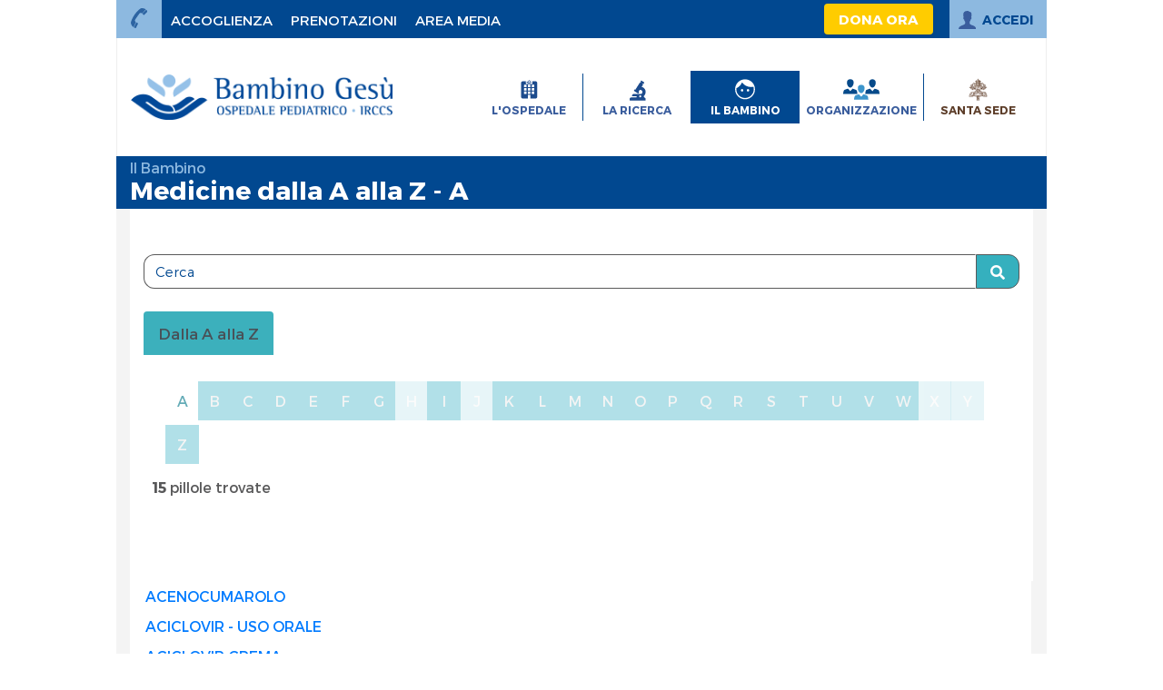

--- FILE ---
content_type: text/html; charset=UTF-8
request_url: https://www.ospedalebambinogesu.it/bambino/pediatria-in-pillole/medicine-dalla-a-alla-z/a/?collection=opbg-internet&sourcePath=/bambino/pediatria-in-pillole/medicine-dalla-a-alla-z/a
body_size: 7761
content:
<!DOCTYPE html>
<head>
    <title>A - Ospedale Pediatrico Bambino Ges&ugrave;</title>
	<meta name="description" content="Tutte le notizie di A. Ospedale Pediatrico Bambino Ges&ugrave;">
	<meta charset="utf-8">
	<meta http-equiv="X-UA-Compatible" content="IE=edge">
	<meta name="viewport" content="width=device-width, initial-scale=1" />
  	<link rel="canonical" href="https://www.ospedalebambinogesu.it/bambino/pediatria-in-pillole/medicine-dalla-a-alla-z/a/">

<meta name="twitter:card" content="summary">
	<meta name="twitter:site" content="@bambinogesu">
<meta name="twitter:title" content="A - Ospedale Pediatrico Bambino Ges&ugrave;">
<meta name="twitter:description" content="Tutte le notizie di A. Ospedale Pediatrico Bambino Ges&ugrave;">
<meta name="twitter:creator" content="@bambinogesu">
<meta name="twitter:domain" content="@bambinogesu">
<meta property="og:url" content="https://www.ospedalebambinogesu.it/bambino/pediatria-in-pillole/medicine-dalla-a-alla-z/a/" >
<meta property="og:title" content="A - Ospedale Pediatrico Bambino Ges&ugrave;">
<meta property="og:description" content="Tutte le notizie di A. Ospedale Pediatrico Bambino Ges&ugrave;">
<meta property="og:site_name" content="Sito Pubblico"/>
<!-- Include::head--home.html -->
<!-- Favicon icon -->
<link href="/static/images/favicon.ico" rel="Shortcut Icon" />

<!-- Bootstrap Core CSS -->
<link href="/static/css/bootstrap.min.css" rel="stylesheet" />
<link href="/static/css/bootstrap-select.min.css" rel="stylesheet" />

<!-- Fullcalendar CSS -->
<link href="/static/css/fullcalendar.min.css" rel="stylesheet" />

<!-- FontAwesome Icons -->
<link href="/static/css/fa-all.min.css" rel="stylesheet" />

<!-- Custom CSS -->
<link href="/static/css/styles.css" rel="stylesheet" />

<!-- Override CSS -->
<link href="/static/css/override.css" rel="stylesheet" />
<!-- REMOTE INCLUDE - INCLUDE VIRTUAL: /static/includes/head--home.html--><!-- Include::head--common.html -->
<link
  rel="stylesheet"
  type="text/css"
  href='/static/css/override.css?v=1.14'
/>








<!-- Global site tag (gtag.js) - Google Analytics -->
<script
  async
  src='https://www.googletagmanager.com/gtag/js?id=G-8GZ7C2TDDG'
></script>
<script>
  window.dataLayer = window.dataLayer || [];
  function gtag() {
    dataLayer.push(arguments);
  }
  gtag("js", new Date());

  gtag("config", 'G-8GZ7C2TDDG');
</script>

<!-- Google Tag Manager -->

<script>
  (function (w, d, s, l, i) {
    w[l] = w[l] || [];
    w[l].push({ "gtm.start": new Date().getTime(), event: "gtm.js" });
    var f = d.getElementsByTagName(s)[0],
      j = d.createElement(s),
      dl = l != "dataLayer" ? "&l=" + l : "";
    j.async = true;
    j.src = "https://www.googletagmanager.com/gtm.js?id=" + i + dl;
    f.parentNode.insertBefore(j, f);
  })(window, document, "script", "dataLayer", "GTM-53HJKV8K");
</script>

<!-- End Google Tag Manager -->

<script>
  var urlAPPSSO = 'https://prenotazioni.ospedalebambinogesu.it';
  var urlSSO = 'https://opbg-ps-prod.auth.eu-west-1.amazoncognito.com';
  var urlHome = 'https://www.ospedalebambinogesu.it';
  var clientIdSSO = '61hvanp8ps8tfi0ct4bg0i19pf';
</script>
<link rel="stylesheet" type="text/css" href="/stylesheet/style-custom.css" />
<!-- 
  <link href='https://prenotazioni.ospedalebambinogesu.it/css/app.css' rel="stylesheet"> -->
<!-- REMOTE INCLUDE - INCLUDE VIRTUAL: /static/includes/head--common.html--></head>
<body class="fix-header fix-sidebar search-a-z" data-category="medicine-dalla-a-alla-z">


	
  <!-- Site Wrap -->
  <div class="do-site-wrap">
    <style>

/* Stato sticky corretto */
.sticky {
  position: fixed;
  top: 0;
  width: inherit;
  z-index: 99999;
  background: #fff;  /* evita trasparenze su scroll */
}

/* Struttura interna coerente */

.do-header-bottom {
  display: flex;
  align-items: center;
  width: 100%;
}
.button-donate>a:hover {
  background-color: #ffd633;
  transform: scale(1.05);
}
</style>
<header class="header" id="headerSticky">

      <!-- Header Top -->
      <div class="do-header-top">
        <!-- Contact Icon -->
        <div class="do-contact do-trigger" data-trigger="#contactPopup">
          <span id="contactTrigger" class="do-contact-icon do-trigger" data-trigger="#contactPopup">
            <img src="/static/images/phone.svg" alt="Contact"/>
          </span>
        </div>
        <div class="do-top-menu display-desktop-only">
          <!-- Tag Menu -->
<div>
	<!-- idRelated: 171944 -->
					<!-- contentType: menu -->
					<ul class="nav">
		<li class="display-desktop-only nav-item ">
					<a href="https://www.ospedalebambinogesu.it/accoglienza/" title="ACCOGLIENZA">

						<span>ACCOGLIENZA</span>
							</a>
				</li>
			 <li class="display-mobile-only  ">
					<a href="https://www.ospedalebambinogesu.it/accoglienza/" title="INFORMAZIONI">

						<img src="/static/images/logo_informazioni.svg" alt="INFORMAZIONI" />
								<span class="" >INFORMAZIONI</span>
							</a>
				</li>
			 <li class="  ">
					<a href="https://www.ospedalebambinogesu.it/prenotazioni" title="PRENOTAZIONI">

						<img src="/static/images/logo_prenotazioni.svg" alt="PRENOTAZIONI" />
								<span class="" >PRENOTAZIONI</span>
							</a>
				</li>
			 <li class="  ">
					<a href="https://www.ospedalebambinogesu.it/area-media/" title="AREA MEDIA">

						<img src="/static/images/logo_areamedia.svg" alt="AREA MEDIA" />
								<span class="" >AREA MEDIA</span>
							</a>
				</li>
			 </ul>
	</div></div>
        <div class="do-header-right-group">
          <div class="do-social-menu">
            <ul class="nav">
              <li class="nav-item button-donate">
                <a href="https://bambinogesu.donaora.it/?utm_source=Portale&utm_medium=homebutton&utm_campaign=2026_LANDING_00"
                  title="Dona ora" 
                  target="_blank" class="button-donate-link">
                  <span>Dona ora</span>
                </a>
              </li>
              </ul>
          </div>
          <!-- User Menu -->
          <a href="https://prenotazioni.ospedalebambinogesu.it/" title="login" class="do-user-menu" id="no-logged-user"></a>
          <!-- / User Menu -->
          <!-- Logged User Menu -->
          <div style="display:none;" id="menu-user-logged">
            <a id="navbarDropdown" class="do-user-menu" href="#" role="button" data-toggle="dropdown" aria-haspopup="true" aria-expanded="false">
              <span class="do-login-btn" id="name-user"></span>
              <span class="do-avatar"><img src="https://prenotazioni.ospedalebambinogesu.it/images/user.svg" alt="Avatar"></span>
            </a>
            <div class="dropdown-menu dropdown-menu-right" aria-labelledby="navbarDropdown" x-placement="bottom-end" style="position: absolute; transform: translate3d(848px, 36px, 0px); top: 0px; left: 0px; will-change: transform;">
              <a class="dropdown-item" href="https://prenotazioni.ospedalebambinogesu.it/user/show">
              Profilo
              </a>
              <a class="dropdown-item" test-att="a" href="https://opbg-ps-prod.auth.eu-west-1.amazoncognito.com/logout?logout_uri=https://prenotazioni.ospedalebambinogesu.it/logout&amp;client_id=7q3l5mm7uu64igaoi13c3rg12i">
                Esci
              </a>
            </div>
          </div>
          <!-- / Logged User Menu -->
          </div>
      </div>
      <!-- / Header Top -->


      <!-- Header Bottom -->
      <div class="do-header-bottom ">
      <!-- Header logo -->
<div class="do-logo"><a href="https://www.ospedalebambinogesu.it/"><img alt="Ospedale Pediatrico Bambino Gesù" src="https://img.ospedalebambinogesu.it/images/2025/09/24/084829892-a4ec147f-ae9c-4736-91ac-73d083adb8f3.png" /> </a></div><div id="menuDrawer" class="do-menu-drawer do-triggered">
          <div class="do-menu-wrap">
            <div class="do-menu-box">

              <div class="do-filter-panel mobile-height-full">
                <span id="menuClose">
                  <i class="fa fa-times"></i>
                </span>
                <div class="container">
                  <div class="row">
                    <div class="col-12">
                    <form>
                        <div class="form-group">
                          <label id="descriptionSearch" for="autoSearch">
                          
                             Che cosa stai cercando?
                            <span data-toggle="tooltip" data-placement="top" title="" data-original-title="Tooltip text">
                              <i class="far fa-question-circle"></i>
                            </span>
                          </label>
                          <div class="input-group">
                            <input id="autoSearch" type="text" class="form-control ui-autocomplete-input" name="keyword" placeholder="Digita una parola..." aria-describedby="basic-addon2" autocomplete="off">
                            <span class="input-group-addon" id="basic-addon2">
                              <button class="lightgreen" type="submit" formaction="/search" aria-describedby="descriptionSearch">
                                <i class="fa fa-search"></i>
                              </button>
                            </span>
                          </div>
                        </div>
                      </form>
                    </div>
                  </div></div>
                </div>
              
              <!-- Top Menu -->
              <div class="do-top-menu display-mobile-only">
              	<!-- Tag Menu -->
<div>
	<!-- idRelated: 171944 -->
					<!-- contentType: menu -->
					<ul class="nav">
		<li class="display-desktop-only nav-item ">
					<a href="https://www.ospedalebambinogesu.it/accoglienza/" title="ACCOGLIENZA">

						<span>ACCOGLIENZA</span>
							</a>
				</li>
			 <li class="display-mobile-only  ">
					<a href="https://www.ospedalebambinogesu.it/accoglienza/" title="INFORMAZIONI">

						<img src="/static/images/logo_informazioni.svg" alt="INFORMAZIONI" />
								<span class="" >INFORMAZIONI</span>
							</a>
				</li>
			 <li class="  ">
					<a href="https://www.ospedalebambinogesu.it/prenotazioni" title="PRENOTAZIONI">

						<img src="/static/images/logo_prenotazioni.svg" alt="PRENOTAZIONI" />
								<span class="" >PRENOTAZIONI</span>
							</a>
				</li>
			 <li class="  ">
					<a href="https://www.ospedalebambinogesu.it/area-media/" title="AREA MEDIA">

						<img src="/static/images/logo_areamedia.svg" alt="AREA MEDIA" />
								<span class="" >AREA MEDIA</span>
							</a>
				</li>
			 </ul>
	</div></div>
              <!-- / Top Menu -->

              <!-- Main Menu -->
              <div class="do-main-menu">
              	<!-- Main Menu -->
<!-- miniWebSite   -->
<div>
<!-- idRelated: 93185 -->
						<!-- contentType: menu -->
						<ul class="nav">
		<!-- 			<span class="menuList"> -->
<li class=" parent">
					<a href="https://www.ospedalebambinogesu.it/ospedale/" title="L'OSPEDALE">

						<img src="/static/images/logo_ospedale.svg" alt="L'OSPEDALE" />
								<span class="" >L'OSPEDALE</span>
							</a>
				<ul class="do-secondary">
		 		<li class=" ">
			          <a href="https://www.ospedalebambinogesu.it/chi-siamo-97235/" title="Chi siamo"> Chi siamo</a>
			         </li>
		        	<li class=" ">
			          <a href="https://www.ospedalebambinogesu.it/il-bilancio-di-sostenibilita--141785/" title="Bilancio di Sostenibilità"> Bilancio di Sostenibilità</a>
			         </li>
		        	<li class=" ">
			          <a href="https://www.ospedalebambinogesu.it/accoglienza/" title="Accoglienza"> Accoglienza</a>
			         </li>
		        	<li class=" ">
			          <a href="https://www.ospedalebambinogesu.it/ospedale/news/notizie/" title="Notizie"> Notizie</a>
			         </li>
		        	<li class=" ">
			          <a href="https://www.ospedalebambinogesu.it/ospedale/bandi-e-avvisi/" title="Bandi e avvisi"> Bandi e avvisi</a>
			         </li>
		        	<li class=" ">
			          <a href="https://www.ospedalebambinogesu.it/come-contattare-l-ospedale-bambino-gesu--97373/" title="Contatti"> Contatti</a>
			         </li>
		        	</ul>
			 </li>
<!-- 			 </span> -->
<!-- 			<span class="menuList"> -->
<li class=" parent">
					<a href="https://www.ospedalebambinogesu.it/ricerca/" title="LA RICERCA">

						<img src="/static/images/logo_ricerca.svg" alt="LA RICERCA" />
								<span class="" >LA RICERCA</span>
							</a>
				<ul class="do-secondary">
		 		<li class=" ">
			          <a href="https://www.ospedalebambinogesu.it/direzione-scientifica-94533/" title="Direzione Scientifica"> Direzione Scientifica</a>
			         </li>
		        	<li class=" ">
			          <a href="https://www.ospedalebambinogesu.it/progetti-di-ricerca-97503/" title="Progetti"> Progetti</a>
			         </li>
		        	<li class=" ">
			          <a href="https://www.ospedalebambinogesu.it/il-tuo-5x1000-al-bambino-gesu--97520/" title="5 x mille"> 5 x mille</a>
			         </li>
		        	</ul>
			 </li>
<!-- 			 </span> -->
<!-- 			<span class="menuList"> -->
<li class=" parent">
					<a href="https://www.ospedalebambinogesu.it/bambino/" title="IL BAMBINO">

						<img src="/static/images/logo_bambino.svg" alt="IL BAMBINO" />
								<span class="" >IL BAMBINO</span>
							</a>
				<ul class="do-secondary">
		 		<li class=" ">
			          <a href="https://www.ospedalebambinogesu.it/istituto-salute-del-bambino-e-dell-adolescente-101402/" title="Istituto per la salute"> Istituto per la salute</a>
			         </li>
		        	<li class=" ">
			          <a href="https://www.ospedalebambinogesu.it/bambino/pediatria-in-pillole/malattie-dalla-a-alla-z/" title="Malattie dalla A alla Z"> Malattie dalla A alla Z</a>
			         </li>
		        	<li class=" ">
			          <a href="https://www.ospedalebambinogesu.it/bambino/pediatria-in-pillole/salute-dalla-a-alla-z/" title="Salute dalla A alla Z"> Salute dalla A alla Z</a>
			         </li>
		        	<li class=" ">
			          <a href="https://www.ospedalebambinogesu.it/bambino/pediatria-in-pillole/medicine-dalla-a-alla-z/" title="Medicine dalla A alla Z"> Medicine dalla A alla Z</a>
			         </li>
		        	<li class=" ">
			          <a href="https://www.ospedalebambinogesu.it/bambino/istituto-per-la-salute/magazine/a-scuola-di-salute/" title="A scuola di salute"> A scuola di salute</a>
			         </li>
		        	<li class=" ">
			          <a href="https://www.ospedalebambinogesu.it/bambino/focus/" title="Focus"> Focus</a>
			         </li>
		        	</ul>
			 </li>
<!-- 			 </span> -->
<!-- 			<span class="menuList"> -->
<li class="  ">
					<a href="https://www.ospedalebambinogesu.it/strutture/" title="ORGANIZZAZIONE">

						<img src="/static/images/logo_dip.svg" alt="ORGANIZZAZIONE" />
								<span class="" >ORGANIZZAZIONE</span>
							</a>
				</li>
<!-- 			 </span> -->
<!-- 			<span class="menuList"> -->
<li class="  ">
					<a href="http://www.vatican.va/content/vatican/it.html" title="SANTA SEDE">

						<img src="/static/images/lasantasede.svg" alt="SANTA SEDE" />
								<span class=" text-brown " >SANTA SEDE</span>
							</a>
				</li>
<!-- 			 </span> -->
</ul>
	</div>
</div>
              <!-- / Main Menu -->


            </div>

          </div>

        </div>

        <!-- Menu Trigger - Mobile only -->
        <span id="menuTrigger" class="do-trigger" data-trigger="#menuDrawer">
          <i class="fa fa-bars"></i>
        </span>

      </div>
      <!-- / Header Bottom -->

</header>


<script>
  (function () {
    const header = document.getElementById('headerSticky');
    const placeholder = document.createElement('div');
    const headerHeight = () => header.getBoundingClientRect().height;

    function onScroll() {
      if (window.pageYOffset > header.offsetTop) {
        if (!header.classList.contains('sticky')) {
          header.classList.add('sticky');
          placeholder.style.height = headerHeight() + 'px';
          header.after(placeholder);
        }
      } else {
        header.classList.remove('sticky');
        if (placeholder.parentNode) placeholder.parentNode.removeChild(placeholder);
      }
    }

    // Ricalcola lâaltezza se qualcosa nel menu cambia (dropdown, font, immagini)
    const ro = new ResizeObserver(() => {
      if (header.classList.contains('sticky')) {
        placeholder.style.height = headerHeight() + 'px';
      }
    });
    ro.observe(header);

    window.addEventListener('scroll', onScroll, { passive: true });
    onScroll();
  })();
</script>
<!-- REMOTE INCLUDE - INCLUDE VIRTUAL: /zones/header/--><!-- Main wrapper-->
    
    <main id="main-wrapper">
	
	  <div class="do-page-title">
        <div class="container">
          <div class="do-title-wrap">
			<span><a href="/bambino">Il Bambino</a></span>
            <h1>Medicine dalla A alla Z - A</h1>
          </div>
        </div>
      </div>
	<div class="do-content-wrap">
        <div class="container">
		
		<section class="bg-white">
            <!-- Filter Panel -->
            <div class="do-filter-panel plain">
              <div class="container">

                <div class="row">
                  <div class="col-sm-12 col-12">
                   <form class="do-search-form">
                    <div class="form-group full">
                      <!-- <label>
                        Risultati per "test"
                        <span data-toggle="tooltip" data-placement="top" title="Tooltip text">
                          <i class="far fa-question-circle"></i>
                        </span>
                      </label> -->
                        <div class="input-group">
                        <input type="text" class="form-control" placeholder="Cerca" name="keyword" id="keyword"  aria-describedby="basic-addon2" >
                        <span class="input-group-addon" id="basic-addon2">
                          <button class="lightblue" type="submit" formaction="/bambino/pediatria-in-pillole/medicine-dalla-a-alla-z/cerca/">
                            <i class="fa fa-search"></i>
                          </button>
                        </span>
                      </div>
                    </div>
                    </form>
                  </div>

                </div>
              </div>

            </div>
            <!-- / Filter Panel -->

            <div class="tab nav nav-tabs nav-tabs-cards " id="card-simple" role="tablist">
                <button class="tablinks active nav-link" id="tab-alfabeto" role="tablist" id="card-simple1-tab" data-toggle="tab" href="/bambino/pediatria-in-pillole/medicine-dalla-a-alla-z/" role="tab" aria-controls="alfabeto-menu" aria-selected="true">Dalla A alla Z</button>
                </div>

            <div class="tab-content" id="card-simpleContent">
                <div class="tab-pane p-4 fade show active" id="alfabeto-menu" role="tabpanel" aria-labelledby="card-simple1-tab">
                  <div id="alfabeto" class="tabcontent" style="display: block;">
                    <ul class="alphabet-list">
                        
                        <li><a href="/bambino/pediatria-in-pillole/medicine-dalla-a-alla-z/a/">A</a></li>
                        <li><a href="/bambino/pediatria-in-pillole/medicine-dalla-a-alla-z/b/">B</a></li>
                        <li><a href="/bambino/pediatria-in-pillole/medicine-dalla-a-alla-z/c/">C</a></li>
                        <li><a href="/bambino/pediatria-in-pillole/medicine-dalla-a-alla-z/d/">D</a></li>
                        <li><a href="/bambino/pediatria-in-pillole/medicine-dalla-a-alla-z/e/">E</a></li>
                        <li><a href="/bambino/pediatria-in-pillole/medicine-dalla-a-alla-z/f/">F</a></li>
                        <li><a href="/bambino/pediatria-in-pillole/medicine-dalla-a-alla-z/g/">G</a></li>
                        <li><a href="/bambino/pediatria-in-pillole/medicine-dalla-a-alla-z/h/">H</a></li>
                        <li><a href="/bambino/pediatria-in-pillole/medicine-dalla-a-alla-z/i/">I</a></li>
                        <li><a href="/bambino/pediatria-in-pillole/medicine-dalla-a-alla-z/j/">J</a></li>
                        <li><a href="/bambino/pediatria-in-pillole/medicine-dalla-a-alla-z/k/">K</a></li>
                        <li><a href="/bambino/pediatria-in-pillole/medicine-dalla-a-alla-z/l/">L</a></li>
                        <li><a href="/bambino/pediatria-in-pillole/medicine-dalla-a-alla-z/m/">M</a></li>
                        <li><a href="/bambino/pediatria-in-pillole/medicine-dalla-a-alla-z/n/">N</a></li>
                        <li><a href="/bambino/pediatria-in-pillole/medicine-dalla-a-alla-z/o/">O</a></li>
                        <li><a href="/bambino/pediatria-in-pillole/medicine-dalla-a-alla-z/p/">P</a></li>
                        <li><a href="/bambino/pediatria-in-pillole/medicine-dalla-a-alla-z/q/">Q</a></li>
                        <li><a href="/bambino/pediatria-in-pillole/medicine-dalla-a-alla-z/r/">R</a></li>
                        <li><a href="/bambino/pediatria-in-pillole/medicine-dalla-a-alla-z/s/">S</a></li>
                        <li><a href="/bambino/pediatria-in-pillole/medicine-dalla-a-alla-z/t/">T</a></li>
                        <li><a href="/bambino/pediatria-in-pillole/medicine-dalla-a-alla-z/u/">U</a></li>
                        <li><a href="/bambino/pediatria-in-pillole/medicine-dalla-a-alla-z/v/">V</a></li>
                        <li><a href="/bambino/pediatria-in-pillole/medicine-dalla-a-alla-z/w/">W</a></li>
                        <li><a href="/bambino/pediatria-in-pillole/medicine-dalla-a-alla-z/x/">X</a></li>
                        <li><a href="/bambino/pediatria-in-pillole/medicine-dalla-a-alla-z/y/">Y</a></li>
                        <li><a href="/bambino/pediatria-in-pillole/medicine-dalla-a-alla-z/z/">Z</a></li>
                    </ul>
                  </div>
                  
                  <div class="number-results">
                    <b>15</b>  pillole trovate
                  </div>
                  <div class="break"></div>
                </div>
                </div>

            <section>


				<div class="restult-pill">
						<ul>
							<li>
								<a href="https://www.ospedalebambinogesu.it/acenocumarolo-89635/"  title="ACENOCUMAROLO">
								ACENOCUMAROLO</a>
								</li>
							<li>
								<a href="https://www.ospedalebambinogesu.it/aciclovir---uso-orale-89616/"  title="ACICLOVIR - USO ORALE">
								ACICLOVIR - USO ORALE</a>
								</li>
							<li>
								<a href="https://www.ospedalebambinogesu.it/aciclovir-crema-91965/"  title="ACICLOVIR CREMA">
								ACICLOVIR CREMA</a>
								</li>
							<li>
								<a href="https://www.ospedalebambinogesu.it/acido-acetilsalicilico-89628/"  title="ACIDO ACETILSALICILICO">
								ACIDO ACETILSALICILICO</a>
								</li>
							<li>
								<a href="https://www.ospedalebambinogesu.it/acido-carglumico-89636/"  title="ACIDO CARGLUMICO">
								ACIDO CARGLUMICO</a>
								</li>
							<li>
								<a href="https://www.ospedalebambinogesu.it/acido-ursodesossicolico-89621/"  title="ACIDO URSODESOSSICOLICO">
								ACIDO URSODESOSSICOLICO</a>
								</li>
							<li>
								<a href="https://www.ospedalebambinogesu.it/adalimumab-89676/"  title="ADALIMUMAB">
								ADALIMUMAB</a>
								</li>
							<li>
								<a href="https://www.ospedalebambinogesu.it/amiodarone-uso-orale-89639/"  title="AMIODARONE USO ORALE">
								AMIODARONE USO ORALE</a>
								</li>
							<li>
								<a href="https://www.ospedalebambinogesu.it/amlodipina-91972/"  title="AMLODIPINA">
								AMLODIPINA</a>
								</li>
							<li>
								<a href="https://www.ospedalebambinogesu.it/amoxicillina-91976/"  title="AMOXICILLINA">
								AMOXICILLINA</a>
								</li>
							</ul>
					</div>
					<div class="do-section-more mb-3 home-pagination">

                  <!-- Pagination -->
                  <div class="do-pagination-wrap">
                    <nav aria-label="Page navigation example">
                      <ul class="pagination">
                        <!--S end 2 - curr 1 - tot 2 -->
                        <li class="page-item  active">
                                <a href="https://www.ospedalebambinogesu.it/bambino/pediatria-in-pillole/medicine-dalla-a-alla-z/a" class="page-link">
                                    1</a>
                            </li>
                        <li class="page-item ">
                                <a href="https://www.ospedalebambinogesu.it/bambino/pediatria-in-pillole/medicine-dalla-a-alla-z/a/page/2" class="page-link">
                                    2</a>
                            </li>
                        </ul>
                    </nav>
                  </div>
                  <!-- / Pagination -->

            </div>
        </div>
			</section>
    	</div>
    </div>
    <!-- /Conent Wrapper -->
    </main>
   	<!-- End Wrapper -->
   	
   	<footer>
<div class="do-footer-top">
<div class="container">
<div class="do-footer-wrap"><a href="/"><img alt="Logo" src="/static/images/logo_footer.png" /> </a>
<div class="do-footer-menu">
<div class="row">
<div class="col-md-auto col-lg-auto col-sm-6 col-12">
<div class="do-menu-block">
<h4>Informazioni</h4>

<ul>
	<li><a href="https://www.ospedalebambinogesu.it/accoglienza/">Accoglienza</a></li>
	<li><a href="https://www.ospedalebambinogesu.it/prenotazioni/">Prenotazioni</a></li>
	<li><a class="articolo-from-opbg-internet" href="https://www.ospedalebambinogesu.it/come-contattare-l-ospedale-bambino-gesu--97373/">Contatti</a></li>
	<li><a href="https://www.ospedalebambinogesu.it/ospedale/privacy/">Privacy</a></li>
	<li><a href="https://www.ospedalebambinogesu.it/copertura-assicurativa-rct-rco-166607/" target="_blank">Copertura assicurativa Rct/Rco</a></li>
	<li><a href="https://img.ospedalebambinogesu.it/images/2025/02/26/165622254-3d6c395e-058c-4a67-a0e1-c7063d3a24d7.pdf" target="_blank">Gestione Rischio sanitario</a></li>
	<li><a href="https://intranet.opbg.net" target="_blank">Area Riservata al Personale</a></li>
</ul>
</div>
</div>

<div class="col-md-auto col-lg-auto col-sm-6 col-12">
<div class="do-menu-block">
<h4>L&#39;Ospedale</h4>

<ul>
	<li><a class="articolo-from-opbg-internet" href="https://www.ospedalebambinogesu.it/chi-siamo-97235/">Chi siamo</a></li>
	<li><a href="https://www.ospedalebambinogesu.it/strutture/">Organizzazione</a></li>
	<li><a class="articolo-from-opbg-internet" href="https://www.ospedalebambinogesu.it/il-bilancio-di-sostenibilita--141785/">Bilancio di Sostenibilit&agrave;</a></li>
	<li><a href="https://www.ospedalebambinogesu.it/segnalazioni-e-reclami/" target="_blank">Segnalazioni&nbsp;e reclami</a></li>
</ul>
</div>
</div>

<div class="col-md-auto col-lg-auto col-sm-6 col-12">
<div class="do-menu-block">
<h4>La Ricerca</h4>

<ul>
	<li><a class="direzione-from-opbg-internet" href="https://www.ospedalebambinogesu.it/direzione-scientifica-94533/">Direzione Scientifica</a></li>
	<li><a class="articolo-from-opbg-internet" href="https://www.ospedalebambinogesu.it/progetti-di-ricerca-97503/">Progetti</a></li>
	<li><a class="articolo-from-opbg-internet" href="https://www.ospedalebambinogesu.it/il-tuo-5x1000-al-bambino-gesu--97520/">5 x mille</a></li>
</ul>
</div>
</div>

<div class="col-md-auto col-lg-auto col-sm-6 col-12">
<div class="do-menu-block">
<h4>Il Bambino</h4>

<ul>
	<li><a class="unita_operativa-from-opbg-internet" href="https://www.ospedalebambinogesu.it/istituto-salute-del-bambino-e-dell-adolescente-101402/">Istituto per la salute</a></li>
	<li><a href="http://www.ospedalebambinogesu.it/bambino/pediatria-in-pillole/malattie-dalla-a-alla-z/">Malattie dalla A alla Z</a></li>
	<li><a href="https://www.ospedalebambinogesu.it/bambino/pediatria-in-pillole/salute-dalla-a-alla-z/">Salute dalla A alla Z</a></li>
	<li><a href="https://www.ospedalebambinogesu.it/bambino/pediatria-in-pillole/medicine-dalla-a-alla-z/">Medicine dalla A alla Z</a></li>
	<li><a href="https://www.ospedalebambinogesu.it/bambino/istituto-per-la-salute/magazine/a-scuola-di-salute/">A scuola di salute</a></li>
</ul>
</div>
</div>
</div>
</div>
</div>
</div>
</div>

<div class="do-footer-bottom"><a href="https://www.ospedalebambinogesu.it/orphanet-italia-97511/"><img alt="Orphanet" src="/static/images/orphanet.svg" /> </a> <a href="https://www.ospedalebambinogesu.it/accreditamenti-e-certificazioni-97247/" target="_blank"> <img alt="DNV GL" src="https://img.ospedalebambinogesu.it/images/2022/11/14/151643116-0dc366d9-67ee-47bc-bd47-fa8fbef07dcd.png" style="width: 65px; height: 78px;" /> </a> <a href="https://www.ospedalebambinogesu.it/joint-commission-international-97327/" target="_self"> <img alt="Quality Assurance" src="/static/images/qa.svg" /> </a></div>
</footer><!-- REMOTE INCLUDE - INCLUDE VIRTUAL: /zones/contact/--><!-- FOOTER AREA -->
    <div class="do-contact-popup do-triggered " id="contactPopup">
<div>&nbsp;</div>
<span id="contactClose"><i class="fa fa-times">&nbsp;</i> </span>

<div class="do-contact-info" style="font-family:'Montserrat';">
<h2>COME POSSIAMO AIUTARTI?</h2>
&nbsp;

<h4>CENTRALINO</h4>
&nbsp;<span><span class="fas fa-phone" style="display: inline;">&nbsp;</span><a href="tel:+390668591">(+39) 06 6859 1</a> </span>

<hr />
<h4>PRENOTAZIONI (CUP)</h4>

<p><span><span class="fas fa-phone" style="display: inline;">&nbsp;</span><a href="tel:+390668181">(+39) 06 6818 1</a></span><br />
Luned&igrave; - Venerd&igrave;, 8.00 - 16.00<br />
Sabato,&nbsp;8.00 - 12.45</p>

<p><a href="https://www.ospedalebambinogesu.it/prenotazioni/">PRENOTAZIONI ONLINE</a></p>

<hr />
<h4>URP</h4>

<p><span>Informazioni, segnalazioni e reclami</span> <span> <span class="fas fa-phone" style="display: inline;">&nbsp;</span><a href="tel:+390668594888">(+39) 06 6859 4888</a> </span><br />
Luned&igrave; - Venerd&igrave;,&nbsp;8.00 - 16.00<br />
<span><span class="fa fa-envelope" style="display: inline;">&nbsp;</span> <a href="mailto:urp@opbg.net"> urp@opbg.net</a> </span></p>

<hr />
<h4>UFFICIO STAMPA</h4>
<span><span class="fas fa-phone" style="display: inline;">&nbsp;</span><a href="tel:+390668592612">(+39) 06 6859 2612</a> </span> <span> <span class="fa fa-envelope" style="display: inline;">&nbsp;</span> <a href="mailto:ufficiostampa@opbg.net">ufficiostampa@opbg.net</a></span>

<h4>&nbsp;</h4>

<hr />
<h4>DONAZIONI</h4>
&nbsp;<span><span class="fas fa-phone" style="display: inline;">&nbsp;</span><a href="tel:+390668592946">(+39) 06 6859 2946</a> </span> <span> <span class="fa fa-envelope" style="display: inline;">&nbsp; </span><a href="mailto:info.fond@opbg.net">info.fond@opbg.net</a> </span>

<hr />
<h4>LAVORA CON NOI<br />
&nbsp;</h4>

<p><a class="articolo-from-opbg-internet" href="https://www.ospedalebambinogesu.it/lavora-con-noi-form-invio-candidatura-spontanea-172743/">INVIA LA TUA CANDIDATURA</a></p>

<hr />
<h4>VIGILANZA</h4>
&nbsp;<span><span class="fas fa-phone" style="display: inline;">&nbsp;</span><a href="tel:(+39) 06 6859 2460">(+39) 06 6859 2460</a><br />
Tutti i giorni, 24 ore su 24</span><br />
<span>&nbsp;<span><span class="fa fa-envelope" style="display: inline;">&nbsp;</span><a href="mailto:vigilanza@opbg.net">vigilanza@opbg.net</a></span></span>

<p>&nbsp;</p>
<span><span> </span></span>

<hr /><span><span> </span></span>

<p><span><span>&nbsp;</span></span></p>
<span><span> </span></span></div>
</div><!-- REMOTE INCLUDE - INCLUDE VIRTUAL: /zones/footer/--><!-- FINE FOOTER AREA -->
    


<!-- All Jquery -->
<script src="/static/js/lib/jquery.min.js"></script>
<script src="/static/js/lib/jquery-ui.min.js"></script>
<script src="/static/js/lib/handlebars.min.js"></script>

<!-- Bootstrap Core -->
<script src="/static/js/lib/popper.min.js"></script>
<script src="/static/js/lib/bootstrap.min.js"></script>
<script src="/static/js/lib/bootstrap-select.min.js"></script>

<script src="/static/js/lib/moment.min.js"></script>

<!--Custom JS -->
<script src='/static/js/custom.js?v=1.14'></script>
<script src='/static/js/suggestion.js?v=1.14'></script>
<script src='/static/js/autoComplete.js?v=1.14'></script>
<script>
  //select menu
  $(document).ready(function () {
    var current = location.pathname;
    $(".do-main-menu .nav li a").each(function () {
      var $this = $(this);
      var hrefTemp = $this
        .attr("href")
        .replace("https://", "")
        .replace("http://", "");
      hrefTemp = hrefTemp.substring(hrefTemp.indexOf("/"));
      if (current.indexOf(hrefTemp) !== -1 && hrefTemp != "") {
        $this.parent().addClass("active");
      }
    });
    // document.getElementById('popup5x').style.display = 'none';
  });
</script>

<!-- REMOTE INCLUDE - INCLUDE VIRTUAL: /static/includes/common-scripts.html--><script>
		if(window.location.href.indexOf("malattie-dalla-a-alla-z") > -1 
				|| window.location.href.indexOf("salute-dalla-a-alla-z") > -1 
				|| window.location.href.indexOf("prendersi-cura-dalla-a-alla-z") > -1
				|| window.location.href.indexOf("medicine-dalla-a-alla-z") > -1
				|| window.location.href.indexOf("esami-di-laboratorio-dalla-a-alla-z") > -1) {
			var aExisting = [];
			$.ajax({
				type: 'GET',
				url: "/bambino/pediatria-in-pillole/medicine-dalla-a-alla-z/alfabeto.json",
				success: function(res) {
				if (typeof res !== 'undefined') {
					g = res;
					objKeys = Object.keys(g);
										
					for(var i = 0; i < objKeys.length; i++){
						var val = Object.values(g)[i];
                        if (val > 0)
						    aExisting.push(objKeys[i]);
						
					}

					var url = window.location.href;
					var urlTemp = url.split("/");
					var selected =urlTemp[6];
					
					$("ul.alphabet-list a").each(function(index){
						var s = $(this).text().toLowerCase();
						if (s == selected){
							$(this).parent().addClass("active")
						}
						
						if (aExisting.indexOf(s) !== -1 ){
							$(this).parent().css("opacity",1);
						}else{
							$(this).parent().css("opacity",0.3);
							$(this).removeAttr('href');
						}
						
					});
				}
				}
			});
			
			if(window.location.href.indexOf("/malattie-dalla-a-alla-z/argomento/") > -1){
				if ($( "#tab-alfabeto" ).hasClass( "active" )){
					$( "#tab-alfabeto" ).removeClass( "active" );
					$("#tab-argomenti").addClass("show active");
					$( "#alfabeto-menu" ).removeClass("active show");
					$( "#argomenti-menu" ).addClass("active show");
				}
			}
			$("#tab-alfabeto").click(function(event){
    			event.preventDefault();
				window.location = "/bambino/pediatria-in-pillole/medicine-dalla-a-alla-z/";
  			});
			$("#tab-argomenti").click(function(event){
    			event.preventDefault();
				window.location = "/bambino/pediatria-in-pillole/medicine-dalla-a-alla-z/argomento/";
  			});
		}	
		</script>
	</div>
  <!-- / Site Wrap -->

	<!-- Error --><!-- REMOTE INCLUDE - INCLUDE VIRTUAL: /zones/emergency/--></body>

</html>


--- FILE ---
content_type: text/css
request_url: https://www.ospedalebambinogesu.it/static/css/override.css
body_size: 5860
content:
/* responsive video */
.resp-container-video {
  position: relative;
  overflow: hidden;
}

body:not(.homepage) .resp-container-video {
}

body.direzione .do-article-details {
  position: relative;
  width: 100%;
  padding: 0;
}
body.direzione .do-article-details::after {
  content: "";
  display: block;
  width: 100%;
  height: 1px;
  border-bottom: 0;
  margin-top: 0;
}

body.direzione .do-profile-body::before {
  content: "";
  display: block;
  width: 100%;
  height: 1px;
  border-bottom: 1px dashed #ededed !important;
}

body.areamedia .section-results {
  margin: 20px 0;
}

body.areamedia .form-control {
  background: #fff;
  color: #365f96;
  border: 1px solid #375d9d;
  border-radius: 12px;
  font-size: 16px;
}

body.areamedia input.form-control::-webkit-input-placeholder {
  color: #375d9d;
  font-size: 16px;
  font-weight: normal;
  text-transform: none;
  line-height: 1.2;
}
body.areamedia input.form-control::-moz-placeholder {
  color: #375d9d;
  font-size: 16px;
  font-weight: normal;
  text-transform: none;
  line-height: 1.2;
}
body.areamedia input.form-control:-ms-input-placeholder {
  color: #375d9d;
  font-size: 16px;
  font-weight: normal;
  text-transform: none;
  line-height: 1.2;
}
body.areamedia input.form-control:-moz-placeholder {
  color: #375d9d;
  font-size: 16px;
  font-weight: normal;
  text-transform: none;
  line-height: 1.2;
}
body.areamedia label {
  font-size: 18px;
}
body.areamedia .btn {
  border-radius: 12px;
  font-size: 18px;
  cursor: pointer;
  -webkit-transition: 0.3s;
  -moz-transition: 0.3s;
  -o-transition: 0.3s;
  transition: 0.3s;
}
body.areamedia .do-search-form {
  padding: 0 0 15px 0;
}
body.areamedia .do-search-form .form-group {
  max-width: 340px;
  margin: 15px auto 5px auto;
}
body.areamedia .do-search-form .form-group.full {
  max-width: 100%;
}
body.areamedia .do-search-form .form-group label {
  display: table;
  width: 100%;
}
body.areamedia .do-search-form .form-group span[data-toggle="tooltip"] {
  float: right;
  margin: 3px 5px 3px 5px;
  font-size: 18px;
  cursor: pointer;
}
body.areamedia .do-search-form .form-group .input-group input {
  height: 45px;
  padding: 10px 15px;
  border: 1px solid #cacaca;
  border-radius: 10px 0 0 10px;
  background: #ededed;
  text-align: left;
}
body.areamedia
  .do-search-form
  .form-group
  .input-group
  input::-webkit-input-placeholder {
  color: #535860;
  font-size: 16;
  font-weight: 300;
  text-transform: none;
  line-height: 1.2;
}
body.areamedia
  .do-search-form
  .form-group
  .input-group
  input::-moz-placeholder {
  color: #535860;
  font-size: 16;
  font-weight: 300;
  text-transform: none;
  line-height: 1.2;
}
body.areamedia
  .do-search-form
  .form-group
  .input-group
  input:-ms-input-placeholder {
  color: #535860;
  font-size: 16;
  font-weight: 300;
  text-transform: none;
  line-height: 1.2;
}
body.areamedia .do-search-form .form-group .input-group input:-moz-placeholder {
  color: #535860;
  font-size: 16;
  font-weight: 300;
  text-transform: none;
  line-height: 1.2;
}
body.areamedia .do-search-form .form-group .input-group input:focus,
.do-search-form .form-group .input-group input:active {
  outline: none;
  box-shadow: none;
}
body.areamedia .do-search-form .form-group .input-group-addon {
  padding: 0;
}
body.areamedia .do-search-form .form-group .input-group-addon button {
  display: block;
  width: 100%;
  height: 100%;
  box-shadow: none;
  outline: none;
  border: 0;
  color: #fff;
  cursor: pointer;
  border-radius: 0 12px 12px 0;
  padding: 0 15px;
  background: #35adbb;
  -webkit-transition: 0.3s;
  -moz-transition: 0.3s;
  -o-transition: 0.3s;
  transition: 0.3s;
  border: 1px solid #35adbb;
  border-left-color: #35adbb;
  font-size: 20px;
}
body.areamedia .do-search-form .form-group .input-group-addon button.lightblue {
  background: #96c1e3;
}
body.areamedia .do-search-form .form-group .input-group-addon button:hover {
  background: #365f96;
  border-color: #365f96;
}
body.areamedia .select-group {
  position: relative;
  border: 1px solid #abdce2;
  border-radius: 12px;
}
body.areamedia .select-group .custom-select {
  position: relative;
  display: block;
  -webkit-appearance: none;
  -moz-appearance: none;
  appearance: none;
  border: 0;
  font-size: 16px;
  font-weight: 300;
  color: #535860;
  height: 45px;
  border-radius: 12px;
  padding: 10px 40px 10px 15px;
  z-index: 2;
  background: none;
  -webkit-box-shadow: none;
  -moz-box-shadow: none;
  box-shadow: none;
  outline: none;
}
body.areamedia .select-group .custom-select::-ms-expand {
  display: none;
}
body.areamedia .select-group .select-append {
  position: absolute;
  top: 0;
  right: 0;
  width: 40px;
  height: 100%;
  z-index: 1;
  border-left: 1px solid #abdce2;
}
body.areamedia .select-group .select-append .do-slarr {
  position: absolute;
  top: 50%;
  left: 50%;
  transform: translate(-50%, -50%);
  -moz-transform: translate(-50%, -50%);
  -webkit-transform: translate(-50%, -50%);
  display: block;
  width: 0;
  height: 0;
  border: 10px solid transparent;
  border-width: 10px 6px 0 6px;
  border-top-color: #3cabbc;
}
body.areamedia .do-search-filter {
  padding: 20px 0 0 0;
}

/* handlebars template filled by service ajax spinner */
.spinner-wrapper {
  text-align: center;
}
.lds-roller {
  display: inline-block;
  position: relative;
  margin: auto;
  width: 80px;
  height: 80px;
}
.lds-roller div {
  animation: lds-roller 1.2s cubic-bezier(0.5, 0, 0.5, 1) infinite;
  transform-origin: 40px 40px;
}
.lds-roller div:after {
  content: " ";
  display: block;
  position: absolute;
  width: 7px;
  height: 7px;
  border-radius: 50%;
  background: #35b0be;
  margin: -4px 0 0 -4px;
}
.lds-roller div:nth-child(1) {
  animation-delay: -0.036s;
}
.lds-roller div:nth-child(1):after {
  top: 63px;
  left: 63px;
}
.lds-roller div:nth-child(2) {
  animation-delay: -0.072s;
}
.lds-roller div:nth-child(2):after {
  top: 68px;
  left: 56px;
}
.lds-roller div:nth-child(3) {
  animation-delay: -0.108s;
}
.lds-roller div:nth-child(3):after {
  top: 71px;
  left: 48px;
}
.lds-roller div:nth-child(4) {
  animation-delay: -0.144s;
}
.lds-roller div:nth-child(4):after {
  top: 72px;
  left: 40px;
}
.lds-roller div:nth-child(5) {
  animation-delay: -0.18s;
}
.lds-roller div:nth-child(5):after {
  top: 71px;
  left: 32px;
}
.lds-roller div:nth-child(6) {
  animation-delay: -0.216s;
}
.lds-roller div:nth-child(6):after {
  top: 68px;
  left: 24px;
}
.lds-roller div:nth-child(7) {
  animation-delay: -0.252s;
}
.lds-roller div:nth-child(7):after {
  top: 63px;
  left: 17px;
}
.lds-roller div:nth-child(8) {
  animation-delay: -0.288s;
}
.lds-roller div:nth-child(8):after {
  top: 56px;
  left: 12px;
}
@keyframes lds-roller {
  0% {
    transform: rotate(0deg);
  }
  100% {
    transform: rotate(360deg);
  }
}

.resp-iframe-video {
  width: 100%;
  height: 370px;
  border: 0;
}
@media screen and (max-width: 992px) {
  .resp-iframe-video {
    height: 305px;
  }
}
@media screen and (max-width: 600px) {
  .resp-iframe-video {
    height: 230px;
  }
}
@media screen and (max-width: 468px) {
  .resp-iframe-video {
    height: 150px;
  }
}

.facebook-responsive {
  overflow: hidden;
  padding-bottom: 56.25%;
  position: relative;
  height: 0;
}

.facebook-responsive iframe {
  left: 0;
  top: 0;
  height: 100%;
  width: 100%;
  position: absolute;
}
.do-banner-wrap .resp-container-video,
.do-card-img .resp-container-video {
  position: absolute;
  top: 0;
  left: 50%;
  transform: translateX(-50%);
}
/* end */

/* article-pill and article title styles */
.do-page-title .do-title-wrap span a {
  color: #8db9e0;
}
.do-page-title .do-title-wrap span a:hover {
  text-decoration: none;
}
.do-page-title .do-title-wrap h2 a:hover {
  text-decoration: none;
}
.do-page-title .do-title-wrap h2 a {
  color: white;
}

/* end */

/* social icon rollover in homepage cards and details top */

.new-article-pill .do-article-head .do-article-share li a {
  color: #c3c3c3;
}
.new-article-pill .do-article-head .do-article-share li a:hover {
  color: #014890;
}
.homepage .card .do-card-content .do-share li a {
  color: #c3c3c3;
}
.homepage .card .do-card-content .do-share li a:hover {
  color: #014890;
}
/* end  social rollover in cards and details*/

/* hide all tags */

.new-article-pill:not(.stage-control) .do-article-tag:not(.stage-control) {
  display: none !important;
}
.new-article-pill:not(.stage-control) .do-article-tags:not(.stage-control) {
  display: none !important;
}
/*  */

/* mod  magazines */
.do-publication-card .do-card-content {
  display: block !important;
}

.do-publication-card .do-card-content .also {
  margin-top: 20px;
  text-transform: uppercase;
}

.do-publication-card .do-card-content ul {
  display: block;
  column-count: 3;
}
/* end mod magazine */

/* loader */
.lds-dual-ring {
  display: inline-block;
  width: 64px;
  height: 64px;
}
.lds-dual-ring:after {
  content: " ";
  display: block;
  width: 46px;
  height: 46px;
  margin: 1px;
  border-radius: 50%;
  border: 5px solid #fff;
  border-color: #fff transparent #fff transparent;
  animation: lds-dual-ring 1.2s linear infinite;
}
@keyframes lds-dual-ring {
  0% {
    transform: rotate(0deg);
  }
  100% {
    transform: rotate(360deg);
  }
}

/* end loader*/

/* emergency */
.emergency {
  position: fixed;
  top: 0;
  background: rgba(0, 0, 0, 0.4);
  height: 100%;
  width: 100%;
}

.emergency .content {
  width: 100vw;
  background: #fff;
  margin: 0 auto;
  top: 20vh;
  position: relative;
  border-radius: 10px;
  padding: 20px;
  border: 4px solid #3a5d9d;
  box-shadow: 0 14px 28px rgba(0, 0, 0, 0.25), 0 10px 10px rgba(0, 0, 0, 0.22);
}
.emergency h1 {
  border-bottom: 1px solid black;
  padding-bottom: 10px;
}
.emergency h1::before {
  font-family: "Font Awesome 5 Free";
  content: "\f071";
  color: orangered;
  font-size: 2.5rem;
  font-weight: 900;
  padding-right: 10px;
  display: inline-block;
  font-style: normal;
  font-variant: normal;
  text-rendering: auto;
  line-height: 1;
  -webkit-font-smoothing: antialiased;
}
.emergency .fa-exclamation-triangle {
  color: orangered;
  padding-right: 10px;
}
.emergency p {
  padding-top: 15px;
  font-size: 1.4rem;
  text-align: justify;
}

/* new menu mobile */
@media (max-width: 1180px) {
  .display-mobile-only {
    display: block;
  }
  .do-content-wrap > .do-filter-panel {
    display: none;
  }
  .do-menu-drawer .do-menu-wrap {
    padding-top: 0;
  }
  .do-filter-panel {
    margin-top: 0;
  }
  .do-top-menu {
    left: 0 !important;
    border-bottom: 0;
    padding-bottom: 0;
  }
  .do-top-menu ul a img {
    text-align: left;
    display: block;
    width: 40px;
    height: 25px;
  }
  .do-top-menu li {
    padding: 0px !important;
  }
  .do-top-menu ul.nav a {
    vertical-align: middle;
    text-align: left;
    text-transform: uppercase;
    display: flex;
    color: #014890;
    font-size: 18px;
    font-weight: 100;
    border-bottom: 1px solid #cacaca;
    padding: 10px 15px;
  }

  .do-top-menu ul a:hover,
  .do-top-menu ul a:active {
    text-decoration: none;
    background: #abdae2;
    color: #014890;
    font-weight: bold;
  }

  .do-main-menu ul a:hover,
  .do-main-menu ul a:active {
    text-decoration: none;
    background: #abdae2;
    color: #014890;
    font-weight: bold;
  }

  .do-main-menu ul a img {
    text-align: left;
    display: block;
    width: 40px;
    height: 25px;
  }
  .do-main-menu ul a {
    vertical-align: middle;
    text-align: left;
    text-transform: uppercase;
    display: flex;
    color: #014890;
    font-size: 18px;
    font-family: "Montserrat" !important;
  }

  .do-main-menu ul a.expand {
    text-decoration: none;
    background: #abdae2;
    color: #014890;
    font-weight: bold;
  }

  .do-main-menu .parent ul a ::active {
    font-weight: 400;
  }
  .do-main-menu .do-secondary a {
    font-size: 18px;
    padding-left: 50px;
    text-transform: none;
    font-weight: 100;
  }
  .do-main-menu ul li.active a img,
  .do-main-menu ul li a:active img,
  .do-main-menu ul li a:hover img {
    filter: unset;
  }
  /* parent item arrow */
  .do-main-menu ul li.parent > a.expand::after {
    transform: translate(0, 12px) rotate(90deg);
    -moz-transform: translate(0, 12px) rotate(90deg);
    -webkit-transform: translate(0, 12px) rotate(90deg);
    top: -15px;
  }
  .do-main-menu ul li.parent > a::after {
    top: 0;
  }
  .do-main-menu ul li::after {
    content: "";
    position: absolute;
    right: 0;
    top: 5%;
    height: 90%;
    width: 1px;
    background: unset;
  }
  .do-main-menu li {
    padding: 0px !important;
  }
  .display-desktop-only {
    display: none !important;
  }
  .do-filter-panel .form-group label {
    display: table;
    width: 100%;
    margin: 2px;
    font-weight: lighter;
    border-bottom: 0 !important;
    text-align: left;
    color: white !important;
  }
}
/* end mobile menu */

/* desktop size */
@media (min-width: 1180px) {
  .display-mobile-only {
    display: none !important;
  }
  /* don't show top part if menu is closed */
  .do-menu-box > .do-filter-panel {
    display: none !important;
  }
  .do-top-menu ul a img {
    display: none;
  }
  .do-main-menu ul li.active a img,
  .do-main-menu ul li a:active img,
  .do-main-menu ul li a:hover img {
    filter: brightness(10) !important; /* /FIX 06 2019 */
  }
}
@media (min-width: 320px) and (max-width: 768px) {
  .emergency .content {
    width: 96vw;
  }
}

@media (min-width: 576px) {
  .emergency .content {
    width: 96vw;
  }
}

@media (min-width: 768px) {
  .emergency .content {
    width: 50vw;
  }
}

@media (min-width: 992px) {
  .emergency .content {
    width: 33vw;
  }
}
/* end emergency */

/* new menu mobile */
body.menu-open .do-menu-wrap {
  background: white !important;
}

/* fix slider */
.carousel-item img {
  margin-bottom: 0 !important;
}
/* end fix slider */
/* .fa-search{
    color: white;
} */
/* .do-filter-panel .form-group .dropdown button{
    color: white !important;
} */

/* FIX 06-2019 */

.do-contact-popup span.fa-envelope {
  display: inline !important;
}
.do-contact-popup {
  padding-top: 20px;
}
/* @media (min-width: 992px) {
	.do-menu-block {
    	width: 158px;
    }
} */
.do-main-menu ul li.active a img,
.do-main-menu ul li a:active img,
.do-main-menu ul li a:hover img {
  filter: unset; /* brightness(10)!important; */ /* /FIX 06 2019 */
}
/* /FIX 05 2020 */

/* FIX 07 2019 NEW_TO_DO */
@media (min-width: 1180px) and (max-width: 1280px) {
  .do-top-menu {
    left: 60px !important;
  }
}
.do-contact-popup .do-triggered {
  transition: all 0.3s cubic-bezier(0.7, 0.01, 0.3, 1) !important;
}
.do-filter-panel .form-group span[data-toggle="tooltip"] {
  display: none !important;
}
/* .do-filter-panel .do-accordion-menu ul a {
    border-bottom: none;
} */
.do-card-details h3 {
  overflow: hidden;
  text-overflow: ellipsis;
  display: -webkit-box;
  -webkit-line-clamp: 3; /* number of lines to show */
  -webkit-box-orient: vertical;
}
.do-acc-img p {
  display: none;
}

.do-acc-img figure {
  margin-block-start: 0;
  margin-block-end: 0;
  margin-inline-start: 0;
  margin-inline-end: 0;
}

/* servizi list-search-press */

body.areamedia .do-archive-search {
  padding: 0 20px 20px 20px;
}
body.areamedia .do-archive-search .do-search-form .select-group,
.do-archive-search .do-search-form .form-group {
  margin: 0 0 15px 0;
}
body.areamedia .do-archive-search .do-search-form label {
  color: #3cabbc;
  font-weight: bold;
}
body.areamedia .do-archive-search .do-result-summary {
  display: block;
  font-size: 16px;
  padding: 15px 0;
}
body.areamedia .do-archive-search .do-result-summary strong {
  color: #3cabbc;
  font-weight: normal;
}

/*AREA MEDIA FIX PRTO*/
body.areamedia .do-stampa-wrap {
  line-height: 1.4;
  margin-bottom: 20px;
  padding: 10px 0;
}

body.areamedia .do-stampa-head {
  display: -webkit-box;
  display: -moz-box;
  display: -ms-flexbox;
  display: -webkit-flex;
  display: flex;
  justify-content: initial;
  -ms-justify-content: initial;
  align-content: center;
  align-items: center;
  -ms-flex-align: center;
  flex-direction: row;
  -ms-flex-direction: row;
  flex-wrap: nowrap;
  -ms-flex-wrap: nowrap;
  padding: 0;
  border: 1px solid #fff;
  -webkit-transition: 0.3s;
  -moz-transition: 0.3s;
  -o-transition: 0.3s;
  transition: 0.3s;
}

/* servizi list-search-press */

body.areamedia .do-archive-search {
  padding: 0 20px 20px 20px;
}
body.areamedia .do-archive-search .do-search-form .select-group,
body.areamedia .do-archive-search .do-search-form .form-group {
  margin: 0 0 15px 0;
}
body.areamedia .do-archive-search .do-search-form label {
  color: #3cabbc;
  font-weight: bold;
}
body.areamedia .do-archive-search .do-result-summary {
  display: block;
  font-size: 16px;
  padding: 15px 0;
}
body.areamedia .do-archive-search .do-result-summary strong {
  color: #3cabbc;
  font-weight: normal;
}

body.areamedia .do-press-box {
  background: #fff;
  display: -webkit-box;
  display: -moz-box;
  display: -ms-flexbox;
  display: -webkit-flex;
  display: flex;
  justify-content: initial;
  -ms-justify-content: initial;
  align-content: initial;
  align-items: initial;
  -ms-flex-align: initial;
  flex-direction: row;
  -ms-flex-direction: row;
  flex-wrap: nowrap;
  -ms-flex-wrap: nowrap;
  padding: 0;
  border: 1px solid #fff;
  -webkit-transition: 0.3s;
  -moz-transition: 0.3s;
  -o-transition: 0.3s;
  transition: 0.3s;
}
body.areamedia .do-press-box:hover {
  border-color: #3cabbc;
}
body.areamedia .do-press-box .do-press-img {
  display: -webkit-box;
  display: -moz-box;
  display: -ms-flexbox;
  display: -webkit-flex;
  display: flex;
  justify-content: center;
  -ms-justify-content: center;
  align-content: center;
  align-items: center;
  -ms-flex-align: center;
  flex-direction: row;
  -ms-flex-direction: row;
  flex-wrap: wrap;
  -ms-flex-wrap: wrap;
  width: 140px;
  padding: 20px;
}
body.areamedia .do-press-box .do-press-img img {
  height: 40px;
}
body.areamedia .do-press-box .do-press-info {
  width: 100%;
  flex: 1 1;
  padding: 20px;
  color: #535860;
}
body.areamedia .do-press-box .do-press-info .do-press-tags {
  margin-bottom: 5px;
}
body.areamedia .do-press-box .do-press-info .do-press-tags a {
  display: inline-block;
  padding: 4px 8px;
  font-size: 14px;
  background: #96c1e3;
  color: #fff;
  border-radius: 4px;
  font-weight: bold;
  text-transform: uppercase;
  text-decoration: none;
  -webkit-transition: 0.3s;
  -moz-transition: 0.3s;
  -o-transition: 0.3s;
  transition: 0.3s;
}
body.areamedia .do-press-box .do-press-info .do-press-tags a:hover {
  background: #365f96;
}
body.areamedia .do-press-box .do-press-info .do-press-date {
  display: block;
  font-size: 14px;
  margin-bottom: 10px;
}

body.areamedia .do-press-box .do-press-info h3 {
  font-size: 20px;
  font-weight: bold;
  color: #365f96;
  margin: 0;
}
body.areamedia .do-press-box .do-press-info a {
  color: #014890;
  font-size: inherit;
}

body.areamedia .do-press-box .do-press-info .logo-media-btn {
  margin: 0;
  text-align: center;
  margin-top: 10px;
}

body.areamedia .do-press-box .do-press-info a:hover {
  color: #3cabbc;
  text-decoration: none;
}

body.areamedia .do-stampa-head .do-stampa-img img {
  width: 100%;
  border-radius: 50%;
}
body.areamedia .do-stampa-head .do-stampa-details .do-stampa-name {
  color: #365f96;
}

body.areamedia .do-stampa-head .do-stampa-details .do-stampa-contact a img {
  display: inline-block;
  vertical-align: -3px;
  height: 15px;
  -webkit-transition: 0.3s;
  -moz-transition: 0.3s;
  -o-transition: 0.3s;
  transition: 0.3s;
}

body.areamedia .do-stampa-head .do-stampa-info .do-stampa-box img {
  display: block;
  vertical-align: -3px;
  height: 30px;
  max-width: 40px;
  -webkit-transition: 0.3s;
  -moz-transition: 0.3s;
  -o-transition: 0.3s;
  transition: 0.3s;
  margin: 0 auto 10px auto;
}
body.areamedia .do-stampa-head .do-stampa-info {
  padding: 10px;
  margin-left: auto;
  width: 540px;
  max-width: 100%;
}

body.areamedia .do-stampa-head .do-stampa-info span {
  display: block;
}
body.areamedia .do-stampa-head .do-stampa-info .do-stampa-box {
  display: block;
  text-align: center;
  font-size: 14px;
}
body.areamedia .do-stampa-head .do-stampa-details .do-stampa-name h3 {
  font-weight: bold;
  font-size: 20px;
  margin: 0;
}

body.areamedia .do-stampa-head .do-stampa-details .do-stampa-name small {
  font-size: 16px;
  color: #535860;
  font-weight: normal;
}

body.areamedia .do-stampa-head .do-stampa-details .do-stampa-contact a {
  color: #535860;
  -webkit-transition: 0.3s;
  -moz-transition: 0.3s;
  -o-transition: 0.3s;
  transition: 0.3s;
  line-height: 1;
}

body.areamedia .do-stampa-head .do-stampa-info .do-stampa-box a {
  color: #535860;
  -webkit-transition: 0.3s;
  -moz-transition: 0.3s;
  -o-transition: 0.3s;
  transition: 0.3s;
  line-height: 1;
}

body.areamedia .do-media-types .do-search-form {
  padding: 0 0 30px 0;
}

body.areamedia .do-search-form .form-group .input-group input {
  height: 45px;
  padding: 10px 15px;
  border: 1px solid #cacaca;
  border-radius: 10px 0 0 10px;
  background: #ededed;
  text-align: left;
}

body.areamedia .do-search-form .form-group .input-group-addon button {
  display: block;
  width: 100%;
  height: 100%;
  box-shadow: none;
  outline: none;
  border: 0;
  color: #fff;
  cursor: pointer;
  border-radius: 0 12px 12px 0;
  padding: 0 15px;
  background: #35adbb;
  -webkit-transition: 0.3s;
  -moz-transition: 0.3s;
  -o-transition: 0.3s;
  transition: 0.3s;
  border: 1px solid #35adbb;
  border-left-color: #35adbb;
  font-size: 20px;
}

body.areamedia .do-video-card .do-card-details a {
  color: inherit;
}

/* logo */
.logo-info {
  width: 100%;
  flex: 1 1;
  padding: 10px;
  text-align: center;
  font-size: 20px;
}

.logo-media-btn {
  display: block;
  margin: 0 auto;
  width: 100%;
  max-width: 200px;
  font-size: 20px;
  color: #365f96;
  font-weight: bold;
  background: #abdce2;
  padding: 10px 10px;
  line-height: 1;
  text-decoration: none;
  text-transform: uppercase;
  -webkit-transition: 0.3s;
  -moz-transition: 0.3s;
  -o-transition: 0.3s;
  transition: 0.3s;
}

.logo-media-btn:hover {
  background-color: #365f96;
  color: #fff;
  text-decoration: none;
}
.logo-media-img {
  display: -webkit-box;
  display: -moz-box;
  display: -ms-flexbox;
  display: -webkit-flex;
  display: flex;
  justify-content: center;
  -ms-justify-content: center;
  align-content: center;
  align-items: center;
  -ms-flex-align: center;
  flex-direction: row;
  -ms-flex-direction: row;
  flex-wrap: wrap;
  -ms-flex-wrap: wrap;
  width: 140px;
  padding: 20px;
  border-right: 2px solid #ededed;
}

.logo-media-name {
  font-weight: 300;
  font-size: 18px;
  margin-bottom: 10px;
}
.fullsearch h3 a {
  color: inherit;
}
#breadcrumb li:nth-child(1) a:before {
  content: "";
}
.do-plain-card.horizontal .do-card-img img {
  height: auto;
}
.no-border::after {
  border: none !important;
}
.flex-element-center {
  flex: 1 1;
}
.display-none {
  display: none !important;
}
.alphabet {
  border: none !important;
  background-color: transparent !important;
  width: 147px !important;
}

body.direzione .do-page-title h1 {
  font-size: 1.5rem;
  line-height: 2.3rem;
}

.do-article-content > img {
  margin-bottom: 20px;
}

.detail-pill .menu-detail {
  display: block;
}
.do-plain-card.horizontal {
  min-height: 220px;
}
.do-article-wrap .do-article-content #accordion .btn {
  white-space: normal;
}

#argomenti-menu .tab-content > .active .d-flex {
  display: block !important;
}
@media (min-width: 768px) {
  #argomenti-menu .tab-content > .active .d-flex {
    display: flex !important;
  }
}
body[data-category="medicine-dalla-a-alla-z"].search-a-z .tab,
body[data-category="salute-dalla-a-alla-z"].search-a-z .tab,
body[data-category="prendersi-cura-dalla-a-alla-z"].search-a-z .tab,
body[data-category="esami-di-laboratorio-dalla-a-alla-z"].search-a-z .tab,
body[data-category="farmaci-e-allattamento-dalla-a-alla-z"].search-a-z .tab {
  overflow: hidden;
  border: 0;
  background-color: unset;
  width: 144px;
  margin-left: 15px;
}

.search-a-z .break {
  background-color: unset;
}
@media (max-width: 520px) {
  body[data-type="listing"] .do-plain-card.horizontal .do-card-img a img {
    position: unset;
    top: unset;
    left: unset;
    transform: unset;
    -webkit-transform: unset;
  }
}
.sinistra {
  float: left;
  width: 50%;
  padding-right: 10px;
  margin-bottom: 10px;
}
.sinistra figure {
  margin: 0 !important;
}
.destra {
  float: right;
  width: 50%;
  padding-right: 10px;
  margin-bottom: 10px;
}
.destra figure {
  margin: 0 !important;
}
.detail-pill .card .collapse .card-body .destra {
  padding: 10px 0px 0px 10px;
}
.article-content__cover-image-container.destra figure img {
  margin-left: 10px;
}

@media only screen and (max-width: 600px) {
  .article-content__cover-image-container.destra {
    padding-right: 0px;
    width: 100%;
    float: unset;
  }
  .article-content__cover-image-container.destra figure img {
    margin-left: 0px;
  }
  .article-content__cover-image-container.sinistra {
    padding-right: 0px;
    width: 100%;
    float: unset;
  }
}

/* OPBGIT-150 */
/* Uniforms drop down menu colors to Prenotazioni */
.dropdown-menu.show {
  border-radius: 0;
  background-color: #a0bfe2 !important;
  border: 0;
  margin-top: 0;
  color: #fff;
  padding: 0;
}
.dropdown-menu a.dropdown-item {
  font-family: Montserrat, sans-serif;
  font-weight: 700;
  font-size: 14px;
  text-transform: uppercase;
  color: #385e99;
  padding: 10px 15px;
}
.dropdown-menu a.dropdown-item:hover {
  background-color: #385e99;
  color: #fff;
}
/* /OPBGIT-150 */
#popup5x {
  position: fixed;
  top: 0;
  left: 0;
  width: 100%;
  height: 100%;
  background-color: rgba(0, 0, 0, 0.5);
  display: flex;
  align-items: center;
  justify-content: center;
  z-index: 9999;
}

.content5x {
  background-color: #fff;
  padding: 20px;
  text-align: center;
  position: relative;
  max-width: 400px;
  width: 90%;
}

.close-btn5x {
  position: absolute;
  top: -14px;
  right: 5px;
  cursor: pointer;
  font-size: 40px;
}

.img5x {
  width: 100%;
  border-radius: 5px;
}

#popup5x .container-img {
  position: relative;
  display: inline-block;
}
.a5x {
}

/* .a5x {
    padding: 9px 14px;
    background-color: #0c3770;
    color: #fff;
    text-decoration: none;
    border-radius: 15px;
    position: absolute;
    top: 50%;
    left: 50%;
    transform: translate(-50%, -100%);
  } */
.a5x:hover {
  color: #2667b7;
  background-color: #fff;
  border: 1px solid #2667b7;
}
#popup5x .content5x h3 {
  font-size: 20px;
  margin-top: 15px;
  color: #2667b7;
}
/* Media query per dispositivi con larghezza massima di 768px */
@media screen and (max-width: 768px) {
  .content5x {
    max-width: 90%;
  }
  .a5x {
    padding: 7px 5px;
    font-size: 14px;
  }
}
@media (min-width: 768px) and (max-width: 768px) {
  .a5x {
    transform: translate(-50%, -140%);
  }
}
body.direzione .do-boxed-grid .do-grid::before {
  content: none;
}
.do-boxed-grid {
  /*border: 2px solid red;*/
}
#PRES .do-item-content,
#DIR_GEN .do-item-content {
  border-bottom: none;
  padding: unset;
}
body.direzione img.do-generic {
  width: 60px;
}
#PRES .do-grid-item,
#DIR_GEN .do-grid-item {
  margin-bottom: unset;
}
#DIR_GEN .col-md-4:nth-child(2),
#DIR_GEN .col-md-4:nth-child(1) {
  border-right: 1px solid #35b0be;
}
.do-dipartment-box {
  min-height: unset;
}
@media (max-width: 768px) {
  body.direzione .do-dipartment-box {
    min-height: 180px;
    padding-top: 15px;
  }
  #DIR_GEN .col-md-4:nth-child(2),
  #DIR_GEN .col-md-4:nth-child(1) {
    border-right: none;
    border-bottom: 1px solid #35b0be;
    margin-bottom: 20px;
  }
}
/* fix*/
.no-cookie-description {
  font-size: 13px;
}
.new-article-pill .do-title-wrap {
  line-height: unset !important;
}
.video-hero {
  position: relative;
  width: 100%;
  aspect-ratio: 16 / 9;
  max-height: 464px;
  overflow: hidden;
  background-color: #000;
}

.video-hero video {
  width: 100%;
  height: 100%;
  object-fit: cover; /* Copre tutto senza distorcere */
  object-position: center; /* Centra il video */
}

/* Se il video è più alto, viene tagliato uniformemente */
/* Se il video è più largo, viene adattato alla larghezza */

/* Mobile: riduci l'altezza massima */
@media (max-width: 767px) {
  .video-hero {
    max-height: 300px;
  }
}
.button-donate {
  padding: 2px 10px;
}
.button-donate-link {
  font-size: 15px;
  text-transform: uppercase;
  text-decoration: none;
  color: #ffffff;
  background-color: #ffcc00;
  font-weight: bold;
  padding: 8px 16px;
  border-radius: 4px;
  transition: all 0.3s ease-in-out;
  display: inline-block;
  box-shadow: 0 2px 4px rgba(0, 0, 0, 0.1);
  white-space: nowrap;
}

.button-donate-link:hover {
  background-color: #ffd633;
  color: #ffffff;
  text-decoration: none;
  box-shadow: 0 4px 8px rgba(0, 0, 0, 0.15);
  transform: translateY(-1px);
}

.button-donate-link:active {
  background-color: #e6b800;
  transform: translateY(0);
  box-shadow: 0 2px 4px rgba(0, 0, 0, 0.1);
}

/* Migliora la visibilità nel gruppo header */
.do-header-right-group {
  display: flex;
  align-items: center;
  gap: 20px;
  margin-left: auto;
}

.do-social-menu {
  margin: 0;
}

.button-donate {
  list-style: none;
  margin: 0;
  padding: 0;
}

/* Assicura che il bottone sia ben visibile su diversi sfondi */
@media (max-width: 768px) {
  .button-donate-link {
    font-size: 14px;
    padding: 6px 12px;
  }

  .do-header-right-group {
    gap: 12px;
  }
}
.do-top-menu {
  position: unset !important;
}
.do-top-menu ul li a span {
  font-size: 15px !important;
}
.do-header-top {
  height: 42px !important;
  display: flex !important;
  align-items: center;
}
.do-header-top .do-top-menu {
  text-align: center;
}
.do-header-right-group {
  display: flex;
  align-items: center;
  gap: 15px; /* Spazio tra "Dona ora" e il bottone di accesso */
  margin-left: auto; /* Spinge tutto a destra */
}
.do-social-menu {
  margin: 0; /* Rimuovi eventuali margini */
}

.do-contact {
  height: 42px !important;
  padding: 8px !important;
}

.do-user-menu {
  height: 42px !important;
  padding-top: 4px;
}


--- FILE ---
content_type: image/svg+xml
request_url: https://www.ospedalebambinogesu.it/static/images/phone.svg
body_size: 702
content:
<?xml version="1.0" encoding="utf-8"?>
<!-- Generator: Adobe Illustrator 19.0.0, SVG Export Plug-In . SVG Version: 6.00 Build 0)  -->
<svg version="1.1" id="Layer_1" xmlns="http://www.w3.org/2000/svg" xmlns:xlink="http://www.w3.org/1999/xlink" x="0px" y="0px"
	 width="18.1146297px" height="21.2560616px" viewBox="0 0 18.1146297 21.2560616"
	 style="enable-background:new 0 0 18.1146297 21.2560616;" xml:space="preserve">
<style type="text/css">
	.st0{fill:#2D64A2;}
</style>
<path class="st0" d="M7.7983842,16.2585049c-0.0517912-0.160099-0.1636-0.3001995-0.3246999-0.3832998L5.974184,15.1086054
	l-2.6850998,5.3095999l1.5000002,0.7691002c0.3223,0.164999,0.7255998,0.0228996,0.8999-0.3178997l2.0692997-4.1099014
	C7.8408842,16.5974045,7.8495927,16.4182053,7.7983842,16.2585049z M16.3730831,1.3523049c0,0-2.1493988-1.9448-5.4745989-1.1698999
	c0,0-3.3959999,1.9408998-6.7743998,6.6571999c-3.3780003,4.7157998-4.1241002,8.5557003-4.1241002,8.5557003
	c0.3355,3.3979006,2.8697,4.8081007,2.8697,4.8081007l2.6831002-5.3111
	c-1.0738001-0.6670008-1.4414001-1.8759003-0.6797004-2.9399004l4.332509-6.0479002
	c0.7621908-1.0639,2.0253906-1.1039996,3.0023909-0.3021998L16.3730831,1.3523049z M18.1034832,3.1936049
	c-0.0228901-0.1259999-0.0844002-0.2451-0.1820984-0.3403001l-1.2090015-1.1718999l-4.1654997,4.2490001l1.2109003,1.1718998
	c0.2602997,0.2529001,0.6758089,0.2460999,0.9278088-0.0137l3.2264919-3.2811999
	C18.0785923,3.6365049,18.1425934,3.404505,18.1034832,3.1936049z"/>
</svg>


--- FILE ---
content_type: text/javascript
request_url: https://www.ospedalebambinogesu.it/static/js/suggestion.js?v=1.14
body_size: 1122
content:
$(document).ready(function () {
	var pathname = window.location.pathname;
	var MaxDimensionOfCookieArray=6;
	var currentCategoryTerm = pathname.replace(/\/\d{4}\/\d{2}\/\d{2}\/.*/g, '');
	//var categoriesCookieValue = getCookie('categories_cookie');
	var cookie=getCookie("categories_cookie");
	
	//controllo se la categoria non è nulla
	if(currentCategoryTerm!=""||currentCategoryTerm!="/"){ 
	
//controllo se cookie esiste
if(cookie){
	//decodo il json in base64
	var objdecodedb64=atob(cookie);
	var jsonObject = JSON.parse(objdecodedb64);
	var flag=false;
		
	//ordino array per 1)count e 2)timestamp	
	jsonObject.sort(function (vote1, vote2) {
	if (vote1.count > vote2.count) return -1;
	if (vote1.count < vote2.count) return 1;
	if (vote1.timestamp > vote2.timestamp) return -1;
	if (vote1.timestamp < vote2.timestamp) return 1;

});


	//scorro json e controllo se la categoria è presente nel json
	for(var i in jsonObject){
		var categoryname = jsonObject[i].term;
		//se la categoria è stata gia visitata,incremento il contatore e aggiorno timestamp
		if(categoryname==currentCategoryTerm){
			jsonObject[i].count++; 
			jsonObject[i].timestamp=Date.now(); 
			flag=true;
		}
	}	
		
		//se flag=false allora categoria non è stata visitata
		if(!flag){
			
						//se dimensione cookie= 6, sostituisco ultimo elemento con nuovo valore
						if(jsonObject.length==MaxDimensionOfCookieArray){	
						
						//elimino ultimo elemento
						jsonObject.splice(5,1);
						//inserisco nuovo elemento
						jsonObject.push({ 'term':currentCategoryTerm, 'count':1, 'timestamp':Date.now()});
										
						}
						
					//inserisco nuovo elemento nell array 
					else{
							var addtermObj ={
								"term" : currentCategoryTerm,
								"count" : 1,
								"timestamp" : Date.now(),
							};
							//aggiungo elemento al json array
							jsonObject.push(addtermObj);						
						}
				 
			
		}

	//ordino array per 1)count e 2)timestamp	
	jsonObject.sort(function (vote1, vote2) {
	if (vote1.count > vote2.count) return -1;
	if (vote1.count < vote2.count) return 1;
	if (vote1.timestamp > vote2.timestamp) return -1;
	if (vote1.timestamp < vote2.timestamp) return 1;

});
	//setto cookie e encodo
	var jsontoCookie=JSON.stringify(jsonObject);
	//encodo json e inserisco nel cookie stringa encodata
	var objJsonB64 = btoa(jsontoCookie);
	setCookie("categories_cookie",objJsonB64,1);
}
//se cookie non esiste inserisco valore nel json
else{
					var obj =[{
								"term" : currentCategoryTerm,
								"count" : 1,
								"timestamp" : Date.now(),
						}];
						
					//setto cookie	e encodo
					var jsontoCookie=JSON.stringify(obj);		
					//encodo json e inserisco nel cookie stringa encodata
					var objJsonB64 = btoa(jsontoCookie);					
					setCookie("categories_cookie",objJsonB64,1);	
}
			
	
	


	}
});


function setCookie(cookiename,jsonString,days){
	    var expires = "";
    if (days) {
        var date = new Date();
        date.setTime(date.getTime() + (days*24*60*60*1000));
        expires = "; expires=" + date.toUTCString();
    }
    document.cookie = cookiename + "=" + (jsonString || "")  + expires + "; path=/";
}

/* function setCookie(name,value,days) {
    var expires = "";
    if (days) {
        var date = new Date();
        date.setTime(date.getTime() + (days*24*60*60*1000));
        expires = "; expires=" + date.toUTCString();
    }
    document.cookie = name + "=" + (value || "")  + expires + "; path=/";
}
*/


function getCookie(name) {
    var nameEQ = name + "=";
    var ca = document.cookie.split(';');
    for(var i=0;i < ca.length;i++) {
        var c = ca[i];
        while (c.charAt(0)==' ') c = c.substring(1,c.length);
        if (c.indexOf(nameEQ) == 0) return c.substring(nameEQ.length,c.length);
    }
    return null;
} 
function eraseCookie(name) {   
    document.cookie = name+'=; Max-Age=-99999999;';  
}

--- FILE ---
content_type: image/svg+xml
request_url: https://www.ospedalebambinogesu.it/static/images/logo_prenotazioni.svg
body_size: 439
content:
<svg id="Livello_1" data-name="Livello 1" xmlns="http://www.w3.org/2000/svg" viewBox="0 0 50 50"><defs><style>.cls-1{fill:#375d9d;}</style></defs><path class="cls-1" d="M48.35,18.06V10.51c0-3.91-3.45-7.09-7.73-7.19V7.77a4.59,4.59,0,1,1-9.18,0V3.31h-13V7.77a4.6,4.6,0,1,1-9.19,0V3.32C5,3.5,1.65,6.65,1.65,10.51V42.05a8,8,0,0,0,8,8H40.4a8,8,0,0,0,8-8Zm-3.46,24a4.49,4.49,0,0,1-4.49,4.49H9.6a4.49,4.49,0,0,1-4.49-4.49v-24H44.89Zm0,0"/><path class="cls-1" d="M11.82,2V7.77a2,2,0,0,0,4,0V2a2,2,0,0,0-4,0Zm0,0"/><path class="cls-1" d="M36,0a2,2,0,0,0-2,2V7.77a2,2,0,0,0,4,0V2a2,2,0,0,0-2-2Zm0,0"/><path class="cls-1" d="M30.38,23.81a2,2,0,0,1,.6-.64,1.48,1.48,0,0,1,.79-.21,1.59,1.59,0,0,1,1,.36,1.21,1.21,0,0,1,.44,1,1.53,1.53,0,0,1,0,.3,1.58,1.58,0,0,1-.09.31,62.92,62.92,0,0,0-3.88,8q-1.65,4.07-3.16,8a1.69,1.69,0,0,1-.6.79,1.5,1.5,0,0,1-.85.27,1.45,1.45,0,0,1-.79-.22,1.8,1.8,0,0,1-.61-.69q-1.61-4.11-3.15-8.21T17,24.59s0,0,0,0,0,0,0,0v-.15a1.32,1.32,0,0,1,.41-1.06,1.43,1.43,0,0,1,1-.36,1.63,1.63,0,0,1,1.4.82c.52,1.33,1,2.53,1.39,3.59s.79,2.07,1.17,3,.74,1.95,1.1,2.94.76,2.09,1.19,3.28l.72-1.7v0l.49-1.18c.06-.16.13-.32.21-.49a5,5,0,0,0,.21-.48q1-2.37,2-4.62A44.79,44.79,0,0,1,30.38,23.81Z"/></svg>

--- FILE ---
content_type: image/svg+xml
request_url: https://www.ospedalebambinogesu.it/static/images/user.svg
body_size: 364
content:
<?xml version="1.0" encoding="utf-8"?>
<!-- Generator: Adobe Illustrator 19.0.0, SVG Export Plug-In . SVG Version: 6.00 Build 0)  -->
<svg version="1.1" id="Layer_1" xmlns="http://www.w3.org/2000/svg" xmlns:xlink="http://www.w3.org/1999/xlink" x="0px" y="0px"
	 width="18.7px" height="20px" viewBox="0 0 18.7 20" style="enable-background:new 0 0 18.7 20;" xml:space="preserve">
<style type="text/css">
	.st0{fill:#3A5D9D;}
</style>
<g>
	<path class="st0" d="M11.8,13.9c-0.1-0.8,0-1.3,0-2.1c0.4-0.2,1-1.4,1.1-2.4c0.3,0,0.7-0.3,0.9-1.4c0.1-0.6-0.2-0.9-0.4-1
		c0.5-1.4,1.4-5.7-1.8-6.1C11.2,0.3,10.4,0,9.3,0C5,0.1,4.4,3.3,5.4,7C5.2,7.1,4.9,7.4,5,8c0.1,1.1,0.6,1.4,0.9,1.4
		c0.1,1,0.8,2.2,1.1,2.4c0,0.7,0,1.3,0,2.1c-0.9,2.3-6.7,1.7-7,6.1h18.7C18.4,15.5,12.6,16.2,11.8,13.9"/>
</g>
</svg>


--- FILE ---
content_type: image/svg+xml
request_url: https://www.ospedalebambinogesu.it/static/images/logo_dip.svg
body_size: 282
content:
<svg xmlns="http://www.w3.org/2000/svg" viewBox="0 0 72.83 41.02"><g id="Livello_2" data-name="Livello 2"><g id="prenotazioni"><g id="registrazione"><path d="M21,7.22c0,4-3,9.59-6.75,9.59s-6.75-5.6-6.75-9.59A7,7,0,0,1,14.23,0,7,7,0,0,1,21,7.22Z" style="fill:#064a8a"/><path d="M26.6,22c-1.12-1.08-7.82-3-7.82-3L14.23,24h0L9.7,18.93s-6.7,2-7.82,3C.13,23.61,0,29.81,0,29.81H28.5S28.35,23.61,26.6,22Z" style="fill:#064a8a"/><path d="M42.88,18.43c0,4-3,9.59-6.75,9.59s-6.75-5.6-6.75-9.59a7,7,0,0,1,6.75-7.22A7,7,0,0,1,42.88,18.43Z" style="fill:#3c95cc"/><path d="M48.5,33.18c-1.12-1.08-7.82-3-7.82-3L36.13,35.2h0l-4.55-5.06s-6.7,2-7.82,3C22,34.82,21.88,41,21.88,41h28.5S50.25,34.82,48.5,33.18Z" style="fill:#3c95cc"/><path d="M65.33,7.22c0,4-3,9.59-6.75,9.59s-6.74-5.6-6.74-9.59a6.76,6.76,0,1,1,13.49,0Z" style="fill:#064a8a"/><path d="M70.94,22c-1.12-1.08-7.83-3-7.83-3L58.56,24h0L54,18.93s-6.71,2-7.83,3c-1.75,1.64-1.88,7.84-1.88,7.84h28.5S72.68,23.61,70.94,22Z" style="fill:#064a8a"/></g></g></g></svg>

--- FILE ---
content_type: image/svg+xml
request_url: https://www.ospedalebambinogesu.it/static/images/lasantasede.svg
body_size: 9903
content:
<?xml version="1.0" encoding="utf-8"?>
<!-- Generator: Adobe Illustrator 19.0.0, SVG Export Plug-In . SVG Version: 6.00 Build 0)  -->
<svg version="1.1" id="Layer_1" xmlns="http://www.w3.org/2000/svg" xmlns:xlink="http://www.w3.org/1999/xlink" x="0px" y="0px"
	 width="32px" height="32px" viewBox="0 0 32 32" style="enable-background:new 0 0 32 32;" xml:space="preserve">
<g>
	<defs>
		<rect id="SVGID_1_" x="0" y="0" width="32" height="32"/>
	</defs>
	<clipPath id="SVGID_2_">
		<use xlink:href="#SVGID_1_"  style="overflow:visible;"/>
	</clipPath>
	<g transform="matrix(1 0 0 1 0 0)" style="clip-path:url(#SVGID_2_);">
		
			<image style="overflow:visible;" width="66" height="66" xlink:href="[data-uri]
GXRFWHRTb2Z0d2FyZQBBZG9iZSBJbWFnZVJlYWR5ccllPAAAI5dJREFUeNrsfAd4HNXZ7vTZ3rVa
lVXv3ZIsN7lXXLGNDabY/IAhDv5JCBDaT00IzSEhDsEQiimhGDC44IZ7kWzZsnrvq11pe5/ZmZ12
Z/1L9/ryUGySQPLfu88zz65mZ8+c853ve7/3/c4ZAcD/f/1rvRAch2LvBSa1yZSgVIydA3+q/sA/
sTFAlqaF3Hh14kQT9F6KEsru9AnHYt/xHCf8FH2C/hW8BAQEwU8JIYBm/csk0tgp4afqy09qkJh3
iF6C9fppu0ICnNXKcNe48/w/FTKxUBFDAhBDRTnDhFQZEHBrekHZ9VaX/xo/T+VWJqO9cTACDIYZ
InYthCCxEPqfZZCxgUGxQ/QMflqmJlvDc39Mzi14+GcPP6q45voN3rg4HY2gUGFDy+CmZJOiMt2I
D2YZsECvh2HGfvtPN86PZpDYICapVLAlHOZumKBfQgaZD6bNm1ux5aMve81ZxdSHrzyrG+pux67d
cFcgLy+DrqupKacJbqXACCqzGulKQrBQmYDw7QQh/Ft7yHh4XJ+iMOjT8DfjAWiaK8g+PXPBXFlG
ToZVIlNBp/Z8pOhqvoBrDPHClx+9pfJ7PFDZxCoHy0bkTm+kmo9EZ8bp4BsBA0RkJEgsAz6BjXnK
P8NjkB8DOGPvHSTEpoe43Kq5C+bZBlt5lVIWOHv0K4NCbQyYs3IZUMQMuVLN1x3/SjY62ojGmRIE
mUxC6DUYZ04vybL09RNE2AdhCpD/t/WQce8Q35HREEkmgCD8xLbXU3a/96Y+yjDIpFkLQxKJRBjo
acc+fv0vupbzZ3Gvn0DyC3Lp1Oy8iNNqxUZHvLLVt/98KEyQu/o6ej47OUwHLkvLgmjwfx+DjLvy
mFsLCrXMk5+d+Z8d9WehCVOqI4UVEyNejxO1DfYgk2bOI5bedGsIhVheKpVx1YtWkAq1RmAiQS7s
96rZoO9Dxm692EXw9JghhH8GuIL/DK8YMzQ01nFm/HyeXiLLMsr86WkpIxpjEsxESCHgdcOYTCJo
dXGcXK3jnNYhVKZU8Za+LgQAYUyulJGhIKllouzSD871nY7Zeazfsfa5sc+xgx8Pz381DInRcfYy
A8Fjg0BbRwKESQrDBRVTmeprVofoKA3ojAmsWm/kLhzdq4jNeMnmR/00TUFuuxUZaG/Arf3d0LmT
p4BgICCMhcr4JHJFyVI5SgMMQoDRWp9P+JcD1djgc7QSaTaIlgVlkF4ugX2Ch2n40h4OlZlVSJFO
9lSLlQ2yLIt2NZ3nj+3+THn93b/yjgz0o2+++LROqVYJsZfdZkGGezskUqmCHehql1hHfawGZzYv
y5GF+gihRbSbTM+xi9WQcBOqAAYIufBJuVp9sXmUIv9eXAH/gca4RLiW5mo+ycjLn+lzeVU9/VYw
MQ77DAKFv3kM0oNcH3Hv86+8tuG9V/8U11DfLFm+6poASZDgcH83dt0d9wbiEpKiD21cnyyRIPy6
OzZ6X/3D60atVi7cfNed9hMHDja1tzQ9GaeF46gIsCmnpGL21IXLBBiB+dO7d3CeUdvaDxpHzo3j
y08KquPGWGBWTvvZU1seuOO+p2xTl6xwzlm0OOhxOCe2t/auQSmu0oTy/1Uwa+FD3hFLWCHDkIDP
A5rTMxmDKZG3DQ9hdqsdu3C+SZ6ZlkD7XE4YRzhIJkWo8uq5iMaY+NJA6/m5Ti//m7Ip04o3PfbM
6PSF1zoKyif7y2bM49pbWrWgfaCDioIBCoJ+MDeB/wHGwGOYsTBBsZbD8HeeefPjQURUrCqNjt35
9iup54/th00JpoDA8lUMAtiHOtuvNSYl+RVKJXjj5of9So2GH7EMIjAEC7o4A2fQKhgYEfjiSdMi
SanpLAqDTFdLg+Zi7SkPTTKrTPFKpdc+wrXW1WpwmRSWymV8T8M5yfF9u6cR/kCpXga2xcfjDqub
En60kBkv6owBKLcsR319TlHptuKps6gJ1XO8mXmFzO8f+HnCnp2HdkyZVjj59gceVQg8hL3z8jNh
u2UALZ44zaBSa0NzV62jIEzCAzwPQCAoUBESUqjVfNDnhYa72/F3//KiKtGcBtIkJYhx4DClpok4
o2VoKoJeONd4hCV9xrzSsgkYjrDxCcmUx+NP7O9qPu53ux7pdkTb+ghuHIivOAPBPyStpkgQowyA
MsM8b7+2ULmWpMAncQxNlOAo0drcmvTIHZvOfHDm4iQZjlzIMsC3zLvlXkVu6USLiCW5p/d/+acT
td3Xzl4w3V41dznLivwks2AC1dFQIx0SCVrxpFmRCBGCKCqCgDzDXDzfonfaRxsXrrlZfv2mB6iK
mQupoM/D+Ryje+zWkSe7B62fq3G4KC4xWTfQ261yjNhpjhdcCA4HMxFwcpII7moc9LtZKHolYYT8
EKyYURq3M60gJ/Ps6Ysf+hzRDp0e2dzYOTSzt89yvzlJdlSpF+4EvACASZCIVKUKKpQaxX8bX/AL
CLxq1vQi+uLpEwoMxTlx4LzBlCw5d2yfHJdIBbdjFKYoCmq/UCNjaEaQSwAKg6VlUSbiwmWKsHgt
o9HHSWRKBSvAIF9nCbUa1LbfB45/9aLfGz4EgcyHAAfmoST39pzVK1MiQU+UCPqvb91/8bzYf+D7
PAX5ISFWvHBdxZoNGzoH7li3ef6qm5CPX3vpfASg5ySroY4+W7i7djgciHkSzAtqhcaoYmgSPvrJ
53KxM6qwh3zhlpd+kSVmF99vfrU5vWpqefDCtm26ex57wp1XPoV6/p6b4liBBy+2+ZW3b1xrzSoo
lB/du+uERKLIGRnskQQ8TgjBcBQCMRlLcXAMww71kydm6JknxK5dpADh3pt/tvl2FIM5FBYCPa3B
RB66VIa7ROTGiOO3puYfxEOOf/FhxNHbpHnxvZ3N1oE+OM6UWECRQ/uGQtxtrU7GIt4UjTHUOAlW
yEGotnb/Z1Dt4b2qm+95MGrl4A+O73r7VkNSYbI4rKhUqgbX3rrB+87Lz2kLK6pobXwiP2fZ2nD/
w49KWxvOKXrbmuT+cOioIT7R2HD6WGZXcwNUWT0bhhBIheAQOkb6oLAcaURDzL1ZWakrZTgaWHLL
RveON1+Pr6trHfC43KExVvu9HOWqMCSmR8TBSlJglrE7fdfJ5VjU2teNP/nXz3p1OnWm9WLtTRwh
bPWwbExn8OU6fI02xTzXMdDFOp0ObLS3TbKzpu1pHeVZEo5EyiZUVtgrps/jmCgtlE+bE+EYGsid
MJHyud1oekYyJZErof6ubnTU7v48aO+dXH/qTIrH4YBBGMTD7iEHKhBnWhx0MNa1fBx7deGaVdfd
+9yfg+GAFzy9b6fSOjgQT/k8h4lw8MgIxftiBvk+HEGuBkzH5DzFSPDXjHI2+fmnX1qrkyEShmWh
jY8+P1A1b4Xqxsrc7ahG8lLTEH2B5oD4Zbf8PDrUej4s7euTEx7npbbIACuGFEbctPnBgDYlE4FA
mJNI5DTLMCgI8fyhj97Qh7xOAMWlap1GVg9FQy0YANinL16SIpdJ2IKqGeC+97blh6lB88RUaUhK
sut+/swLuTOXXNt3YteHmpdf+FP88LADj1eBX8ik4BZQI+llHeFYuEDi8Z3EDblSSh5Lr9NzNMkc
jSVaXVy/y01/kBGPTiydOjPz6Befyg5+uqPw2Xc/G9z4+BPzPnt1yzQTw/2XRCOJzy+tpDUKRXjm
tRugj19+/FIRmYYBn2PQotnz4Vsax8iIVBC9ye/xIggGA+EQCcqVStHwIbqvd0DDMWwPz/JBjqMj
VbMWkompmVG11gC2nj2pHOofrpZ4RzeVV8+Yb05Pdb757EPyc0ePKNbesNobDnigmiMnZMOj7rVa
OUOuzVZ6EUDYtcPCiBkI/9Y0fEUGiRmjxKDSJEmgv3pZaEZVdVKP1pSjKp1Sza+47Zf9vMgj3tny
RPyGRfMya63e5urFq1Qv3HvXS7Wna6E/P7qZvm/LG3yIpKCO87VUrL04SPirzeMpemfb9urps8q9
aq0RDPrdUHpePm2zDMtdozaAYTlFwEt0SOXwcZUe9XZ0jrTYbY6KlOwC4J3f/5fq9JEjiqCfuG/V
f9xJrb3rnv5f37YhxW/vQe9/7qXR8ukLKDE2wOprzpRdOLZvRt2ZsxiECNFwKKiqZr1vnR6h/TGj
fFNNBf4ez0BiWLAsSfnI9OULP/rjp0cpj9OKGuKTkLaGs4rJc5eRfscQek3VxJxjx2pVb370/uDL
j96T9KffPmWcs2i+55nX3nOas/KZh25ZYProla3xrEDc1+0TLCCPuXKMyMLnPtqvvvHuR0anLbqW
lspwoq+tlfjL3rPU9Zvusy656T/ojrOHBQhDT7t8oS6FHPE219XO2vP+W7nmjKzogy+94SytKCNP
HNqv+PSNrfGbHnrMGfD74d8//+cEkAoIIE8DO998RcoyFIVjCLts3XrH5HlLp9oH+pcoaF+HWouN
jrgI/uuY8p0GidUsY0BalCBdHgiFZmcXl4QtHY1AXe15zaTps0K1xw4o/G4nhEGMkJyazATsw3B2
WRmxc88ZNCcjGc8tLg5eOL5Pcd+W7XafwyY5faYpwxqIvJGiQtbPW7byrmtv2+wAIYhzjgyrX/zV
Rq/HNeIorZ5j1hsTSFwiozVGU2J/a2uSe2S0PuSLLtEZ42c++IdtvpySMtrW3wk77Tb5wQOneXHa
3IUTyqI4BsMF2UlU/ZnT8v7OZqy4YmLE7XBhmFTCSOUK/Oi+nerwSH8jynPH3D7e6SBp/qqyzFhW
gdqcxKF4iLGcPbRnMcsLcfHGuNCSWzaFV6y/zXPvnfekClFKeGzLi47F/3GP/9PX/ywNWgc2hjzD
CW9te3PmSF8HnZ1fAK7Z9IAlOysju+PYQWNxQert973wKiVX62IhxO3Y9kLqoQMn9gpk9LDfObx0
9oobfBzD4CnZ+R65HDcPdnVOWH37HXPvefrFsFqv447v/kz55stbjScPHsTkUPiFUIgYufHuB+Xp
2QWSoZ427GJ9oyw5PTu68ra7g2yUAno7Wo31J09EbEPDL3lC1O++stGDrijHf1PGga8w1UJ9XrJB
g8P73EN208+f/I2xYuY832/vvtOcYNJxGx+43/3OH17QBl12WOABWWNLx1adQuiSyqRrpDJZZOd7
7+uHu5rkN//yoaFdb79yw4sf7nIkpucTYvNMR2Ot+dXH7ndIeeHOg9bQOTXryDcYzTOzisuGaIpW
pueXBEWJn5WSkU72tzeiv3/w/sTjh76SalSoOPHwBQAStosAUYWjYNGRz98zyORKfuVNNwfqThyR
R8kQZ87OBrrq688PDA09GuD4T887ouHvKhHAV8E/4GEf6cKTlXutp47e093akNZefxZ6Ytu7NkCA
geKqKRGxw9IRy4DBMWojBDm6jwsz63NKi1CGikQPHm/Rtp/6TL796PkmkWXCCIYJAsdiz//nbdIh
m+32VEGwhOIVkBoCWuuPHJ6VN2FCfHJGjo/leCy3tMK/fcvj+t0fvKNxOFxoYpIuIjYpp+hovahb
6jiWX2QwGVNmLloegVEEMOcU0UUTKqhPtr+dfGzX5wq/z3/3MStxwk5w/PcJPfgqSRnkDzCgAeX3
N9Z35yQmG9OmL1oSPnt4t/Shex9OzsjKYq09baiHJFXJ0egr4k+Ipj7byimTS31FRekRBEU4pdqA
euw2zJyZQzx++/WZXx6s8SYZ0Ho3Cv8hBQaWq3FIPThKE3WH9y8onzLRKapbsPXcCYU+zsAqFHJB
oUCiDBWVisrYhQDcywwnpCEovjozv1j+3js7tM7hflRv0HINNSc0/Z2dXVGOeIxGuVqLl6WvRPX+
4IpZRqZOUgBy6zGp/HeTFyzA+lpbgj0dfco/f7535PHbVmpJilm5r8tfe22u+hNIrlk9Y86sDgGG
8aU33klT0Sh44IO/YgWVU7iA2wNvff65hDU3rwslp2UJBz75UJlZUBhctOYWX82BLzCZWoOIqRYm
Q37aYennujtaVB3N7QrRII8zAPC5Xoa8OHvlTZP62jtlIa+DySwsgob6epWu/sG9kXDkGT/Pt50V
XeOfXkIcY64x9ctl5+hwMxn9dWpe9ibHYH99VIHccLjRQ4wTuuoUZTEOgr8Q7xaiKLYWwmCLDIV+
GSa46x949pn+2oM7JZPnLSMjJAl1NpzHeS4KUFE+7tyR0+0CCj3NAHCNUY0sEkOjRAz/XvG+Ow9Z
KNdYrUNYnCpZrzenPeh3uoaDgeDzUU6orXWzzGW1kB+vpjpWLIoZhl2UolwSweHBEz3+thiHiZ0b
Lxlc/pvpmWpNrZUKLc+VbW4f4J40m5TQu/sODLQ3XZBY+rvR3zy51WzWgr8lEmTPSl1kDotAkQAL
jHbbRXP+9xaK8SWOS58L8lRQgpdaLp47d8QZHb2McF111Qz+O41xaQeQyFdiB9LtJbtEOPXFyFzs
uBx7xlbv8cokWZpeEPbJUNhGE4xywcIp09VaRURnMgqRUADubKhH7EMDykSDtDdoJ7IMcvQFiBcE
IsJ0uSmBjLVzORbE2vf4OWGA4DrFIzxujMsWyH48g4wtU4Jjq2j8eIh8EyDHDrGDfLEBf2nOmnXT
JHx4/uzlq+Y+svXd4d7Gs7hUphB4ARS1TACtnFYVXH//U7lddceWLFy3HkxINGWmmQxHzrQP2r4p
BGL9ENuGx70iRih/6HLE311kvnwGvr4vbGxPCBw7PzFZmV8ih++onDHj1oVr1g/PXrGWmrr4Wn97
XY3skze26m69/0mPyZwuKl4WOr73E/X0a1aKf5sJFEFogzFB2nqhIV3F+DSpCsSeAUqJYUH4v1b+
x4z+v/v0k1XdvzZ4dGybAjQ2Y3x5PKbP10g2ZqfH37Tk5jtm6owG8OLpw5KOxnoZFwkDojaRWS0W
XILBQmPtcZnbbkPrai6iME9xIZ8Hqzl2XC6yTaGwcpIOgvkCLuAvAoUoniaBbf0Rjo7dZ+ye8Pj2
iL9niwTyDzDEuFG5sQMYq2IBVYm4XsEDj02eN3/56js2h6QyJaBUqwKHPntXBQFg1JiSIXg9dp03
QAk1h7+Uq7Rqrq/bgrFsVBGfkk4XlE9yZxVPxOMSEjlApMBl1bOkw/29U47s+qSit601awoUfLvW
FXWkiRgVFEPWy7LjHhorLQKX4ckVA+wPMsgUrRYmYE4a4HkwGwMmSaRgmdKgyq6cucA0/4ZNFOm3
w6//9hEqFIwoH3vljYTG2hPwtud+l5CWmUpMnjGTCPq82osna9sYVLJVtJy3oLDgmRUb1sd3NV/g
lZoE6cH9B7eo9XH7PvrrG6sxiJorUyjjMFzBdvda0MysRG7JjbdGCL9nyVuvvDbj3hmp9MzFSzlL
bwfa397KO4YG7R67Z5hjWKcSA8OIDBqmQaBpTy8QvBJMQa42o8Q8IimRraYZeGNGVkYYlBtKMvML
9VUzF7BShRJuOLYLjdJRcO1dv2D+9ucXdHFJySMu+4jQ1nAeW3Ldal9D7UlDX+v57r6Bvid7X/19
rZrhbl1//yNqmowIIo9wT160Snnh2FcV99zzqzfiQP7lrAytVWdKvX3eypvwaDQC+B1WyJSQQLWN
2EwJRm1Wbkkx0VhzEtXqdcKym++kMFya1dFcjwx0Nkc7mpuwUYdnKMpw94lDaPmHYsj4FqbY5yQF
9kdTknnm8g13aUS2qUnOyEQ9oyPy+iOfD3jc7vjCikmRzPwi9vCuPSoQ4IWF190YqJwxL2xMMAm7
39826Ha7nvCBwmkuFE1NTjQ8NX/tBs2Rz97nBnu7zpRNmZkLI4je1t7hrnURX+UZ0T6BYQVDYkrm
hKnVQPHE6RGjOY3d/d52DUtHoKqZs8JMNIIMtDd3jQ71yCAYNWjjTJBSpcJEFJOp1No4EU8Capbs
VcEywvWPKjKP5X9hRjx264NbXlmhVOC8OTNPOL3/C23tseNNIwM9H/S3NfxNZJtrJ89bSl08dVgi
lcn5vvYGrKu5SW5OMYNHv3gPb21u2+wI0mcRgtdLIfClux59PK2h9pz2/JFjh13+8CcYSy67bvOv
Qv0tTZOAQNDjCfCDSiTS2N05cI3f681FUBS6cHw/DsEQgIkThEslLIziEioSeb7p3NmT1oFh75nT
9WatToln5uTQsYXzKMuW4TSl0QhkZy8NhmO86dtAF74K4BQWJuBrKufMfTq3uAJub7ygWnLjHbb+
9pbEY3v2vCMKtu1OP9k3bc7cX5w6tFtmTs9ipixYQuiN8Vxvawtac6L2K4/L8lK3NSiqUyAjPQ5/
4vZHnylXarXyT9983eJ1e+4N02AbFQkgjmHr4sXX3xRhaGISxkQSra6wkwiHa/ziq7mpNc0Qp5eU
TpxEFVZNpdrra/CBrk6Vzx94t6Oj/3jA5boIciFz9aLl6cWTphMXzxzX5ZeUCwwAFfjJcNAI0t0W
4lJ2+sZNe/AV7A+75BkrErFUVC374633PyV59TdP8gDldYtKM6fu5CGXOI9/OjJCDw56Seaa6son
BzrbwqbUHKy3uQEe6umQ5xUVuw7t3bvNz0Sa1AB3+9IVi29bd8/D2QiK6Xf85Y8+i9XyoEcrqWse
8tEahOuJul1qkqEnrF5/G5BVWmaGBXKSPxAatru8F/VK1Jianp7ScqFOlpCSyor3Fno7WyCny/FZ
ozvS1xfm/MUmlGAigQke23Bqb2urrai8gsIkuN45NKhiyNAZFwi6RTUxvu57ZQYZKx/G3mOahBMp
dOWM+Ytum3fdLYHXnn361ygG7bf0W0jHUN87AMSf7vOzbIytGgDWbLG600cGhzTWgR5U4Eihv7tb
rlPL9CV5mdNu+M9HF5RXz0zsbG407Hln++hQf/dDNAgeaxokuRi5ijAwlYQwjQ6Pl7EP9k3W6g3S
0snVKnNqUkmCUVVKh8OZjlGrnmFIqL+rA29pasf9bu9RiozstpCcm+UEMF2HOH0+r8U+6u4PB0Pb
py1aVphgTlMOdLdoCdLfkygF+nq9l8Qf8PXM811ZRrj8XSGFk9PzJwhk0AtiGMS3OPy16iFnhxKG
/F+5GXJsqRCgwg7D0rWrocKKKgcgyhmlRsnREQqSK9WFSq2eb6g5Lj+1Zwc1ZLHttHb3vA/K0Qvn
rJHo+H3EVM7tc0TtVaxrW5Qk+52j7hkJKQmT80pKdRNnL9ZUzUV4t32YSDCnRH0eDwIhONtWX5Po
cYxKTuw+c6m/B3ojRFk8V8s5R9ri1HC6z+3BK6fPiSQkm/WOkWEz4fNJxOsI4BseMkC+RwkL4wON
MLyzue4MXlg5QXh5x96ftdad+VnN4T1Yf0vbs+LXJyaYpSpVFNsQl2iu6Gu5IJ+/YqXr/PGvFD0d
vV+l5mZdUMjVdNH0+UN+tzPS09zAW51+ByPAtkZrhB/fz3pZaufqPKx7Ah/5wu/rPENF/PqMvHwY
RCWYz2Uz+tx26ZkTtUsystImGePjEEjgU0eHLFtWZEg/p1h+b5dfGDGr4Pml0xatM5ri1DIpHu8Y
7kM6uyyYx0VwCPDte12vxEPYjEwdlqGXLYJgAag5tEcSCRNFpdWzOY1aiYdpXhNzuyRUsnHqyps3
dVyoVcxdsSYU20i35+NP9U67px8+dexLBAVY23MvuHtdIXYMo2LE9hJY58gkMCVB1HoQDfqliEKB
wWxLgCYbfNHYLBIXWqwDDcE3EcEflcgEUK/HhDwQgkGII7DJc34ZIMKkYv19izLsva23nqupHR04
2+hBETAJFLgSjmUwl93G1504gMilCGoyqcvDYV+cRo2JOBy9cg+JDTI2Y7nZStgUpNf4KOi6X2y8
23Hu2FFMIgPg8uoFHvdQf9KpU2ezL/F2RsgAAFp1zdp13rmr1gc+fuUZbWlleSAhPXNJX8Opwub6
Nm++EmgqgJU1al6IxITtR37GUxSHpxRogVWZJZXZJw/V2ZdeU2209bUx0m5uO2vEBxIirJIOc0ou
EJ2SXWzOTsoqSFQbEs2ZRSX643u/QM4fPyKfMm9BwDNqRS2DfSneUWeRBgScKl3y9KnzlnIiRwr/
5bnf6ssmTiQL5HLfR9vfr/KGvRMnp2DWAy3RWBFLuFwZw98l1GLjVJD8jPkzKp8prZ6DQgDLT5y3
lMgtnUiLYYGcOrRHbx8aBtKMkpAMRxfw0ag5LikVrDm8X3fkyz2KwrJytmjiZHlcQmrK1EXLk9ML
S8tZKDLVyQXmShPUlWaMS8FB4E5Uqbk+p6TCrIqLLzempGVmlFTlNV2oq0iRYUVJ2RkLEnPTV81c
uW529bLritILitNF0WOMBAOSxnO1UYdtWOEasai0BgNDUyQY8juTQICewDBMERnyy3JLymldnJEV
DcOMDHTDMALLg96AxjkaOD9K8a6vZxrwO8qDsb1jVJ5BufmVrS8+UTT9mu6+ljqD024DUEyGsBTB
9XW24iL7Inub66nyGfOkuFQGH9m5w+Lxh+oiboc9KTtfEwXw6Rlpem1mUaWSZWgck0h5hVrL6OLi
aYqOMiJ/kfW11st4NiqQ4RCcU1ZFFUyYHH3x1z83iILQJ0FhARPbFQEUc9qGucH+/kjYR9hAGKwZ
sQ4OiJE4gxcg7caHn8wQBw85bRY4QoSBcNAPi+wLMmfkcQNdLehwXydaVDktAkMg/O6rW6Hu3r7b
zjuo01+v33yvlhFdO3L22AGVwpSmb29sMOze8UlUrZJ1FZcWplfOWSb6Gw/qDSatMSUVaKk7RVmH
hl4MRaKNcTAQHWhvR/00cICjknCXy1PBkcQElVqejinU8VKFSik2rgwEggARcFKpWfnMyaOnJOUz
5pOgyPcJkpSeP3GIjFIUKcVRZzQQdPgJ8vSww9VJ+EmPOIoRRAKFFAh0lqI4+Ksv/vaQtb9zimhM
qTY+SdAakwRLTwu2673XfGLaBzialCC4TEKIKBUJB/pEqkleTZaJXRi95EIQcLil/uKrbd2PT0MY
sivodXwZ8gi1OMTNc7gC5bgQiWMRQWBPYyMBj73DT0ZPnraGyPGMURmv9NS3WQGzwd4uBYDdPqVE
wwlIHoigRpADdS4/OUUMxcrZy1Y7/X/bgXrtVqi/o1VHE1TtUFfbByxJ+1AUtEE0E/RHebeDFsJR
AeIQGORbBwNCgUndEwt/eVvzCyGHe2FLfUO+TIKpBJEcEcEAIXKWU5FIIArwUFzTqaP5IB+V01R4
n2jQWLFaGNtmdeVF5jIxf6kBIZmgBb0KAyOgHLIf6Qr45qSq4qK8oDNrEISTY8CIlYwCoBA862Qc
3yWzC4sMUDIZlXloXqmDQYGBoL+s2XD7bJ6jXARBSWYvudb36duvpVw8faqWQ6BbJTRHiEfkcxfJ
fwerBiq0CCwDQQMBAio1DiEsB8Q0IRcVBJdBD3NhQsClgqBSyBA4zAMOG8mFOx00/3VyBl6p9L98
n/k4ZxjfdD9Obq+0EDO+rXNtKpoQwrBPC0oq82VymX/64lW00zoovPvqa2koSPymzyc8NxCgQVoc
2BW2C36Hx4NfpxTfNHFX/FTmt8z6pXQ19t3VlPxjxWh+lAJnaDWG3MGe9iiC4kjZtPnhaYuvC0+Z
O4dEQSBDhvBIghwWgKt/bPXyiRG+aeK/zYuv1CCXN/5Nn7/p7+9dDxLlVQIbZTXir5j+7g7px69u
0Xlsg6gUx3iGA4poCsTlAHzJEy8rCX5fP4Xv6Pf39hG5Gu+43Kpft/BVlvwvdQpHQQfL0URmQQlX
XFnl3/fx31SDbfVwXdOAWg8JTQIPkE6a5X+oF/+QZYif6oHhS4NEBaDHaIofyiueoBblgJCSkREV
eYKgUaCshIUHm91edhxv/tGPkn2ryv+JDHLJQ0S1T6u0uggEw0B7wzk8tkXCZE6N5hcX0KJISyjV
aRADigDAj/jo+0/lIZeWIyEZbPJ7PCYiFOCmzF/KYCJioAjEjtj2sUZTYoklOKxLlkOiQAaYse2U
/2M95BKo4giYEQwTyhHLAD131QYfLpNGFLq4aFZBiTMhuyARY7i5EobTAP/nubp/+utHf/Z/jCvw
pXFyfbIGfSRCc3kyDMY1arX8+K6PDSZTogRDYcza3xPvsNlEGQ81DoQ5/5XsQv53DZlLrk/SWNTq
Zw+HaGY4yIxQI9veguyWAdDqYxhOHLhj1IYHGeCoeL3/x8SQn+w/uaTIFJBcBhrIKCcRvYCnRIGC
QKK2QEBB4ARR5gCABIFiDy2TvaEo+2Nlmv8lwAADPVJ1Xmy27wAAAABJRU5ErkJggg==" transform="matrix(0.4848 0 0 0.4848 0 0)">
		</image>
	</g>
</g>
</svg>
